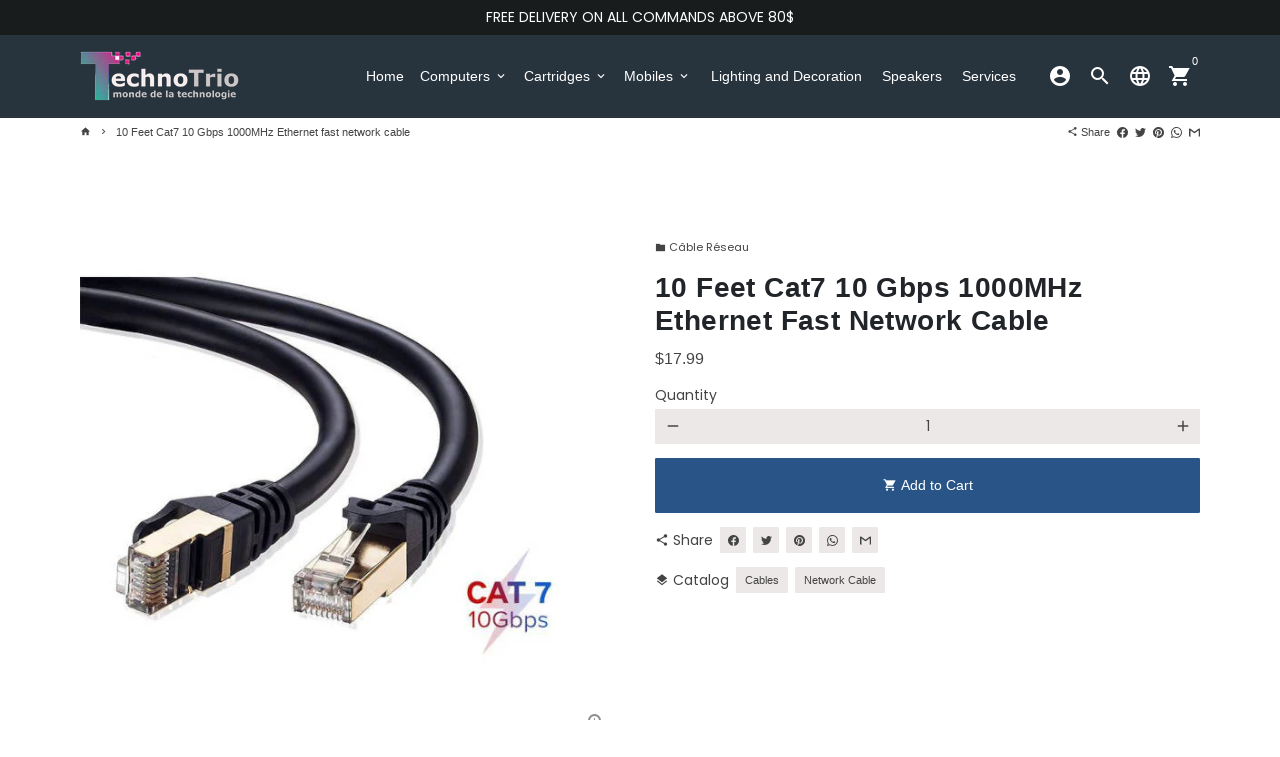

--- FILE ---
content_type: text/html; charset=utf-8
request_url: https://technotrio.ca/en/products/10-pied-cat7-10-gbps-1000mhz-cable-reseau-ethernet-rapide
body_size: 25610
content:
<!doctype html>
<html lang="en">
  <head>
    <meta name="google-site-verification" content="iAxqpr4TEdykjzOdtFVL-1meUGfLQJSwRlZmIP7kBso" />
    <meta name="msvalidate.01" content="637B43A048237388D7C8F9303748EFF1" />
    <!--<meta name='description' content='Réparation Ordinateur et macbook Québec ste foy, Magasin informatique de Reparation Macbook, vente ordinateur de bureau et portable, récuperation des données, remplissage cartouche, cartouches a rabais, cartouche toner'>-->
    <!-- Basic page needs -->
    <meta charset="utf-8">
    <meta http-equiv="X-UA-Compatible" content="IE=edge,chrome=1">
    <meta name="viewport" content="width=device-width,initial-scale=1,maximum-scale=1,shrink-to-fit=no">
    <meta name="theme-color" content="#FFFFFF">
    <meta name="apple-mobile-web-app-capable" content="yes">
    <meta name="mobile-web-app-capable" content="yes">
    <meta name="author" content="Debutify">
    <meta name="keywords" content="reparations apple macbook et ordinateur québec ste foy" />
	<meta property="og:locale" content="fr_CA" />
	<meta property="og:site_name" content="Réparation Ordinateur Québec" />
	<meta property="og:type" content="activity" />
	<meta property="og:title" content="Reparation Apple Québec | Réparation Ordinateur Québec" />
	<meta property="og:url" content="https://technotrio.ca" />
	<meta property="og:image" content="https://cdn.shopify.com/s/files/1/0575/8042/1293/files/technotrio-white_170x.png?" />
    
    <!-- Preconnect external resources -->
    <link rel="preconnect" href="https://cdn.shopify.com" crossorigin>
    <link rel="preconnect" href="https://fonts.shopifycdn.com" crossorigin>
    <link rel="preconnect" href="https://shop.app" crossorigin>
    <link rel="preconnect" href="https://monorail-edge.shopifysvc.com">

    <!-- Clarity tracking code for https://technotrio.ca/ -->
<script>
    (function(c,l,a,r,i,t,y){
        c[a]=c[a]||function(){(c[a].q=c[a].q||[]).push(arguments)};
        t=l.createElement(r);t.async=1;t.src="https://www.clarity.ms/tag/"+i+"?ref=bwt";
        y=l.getElementsByTagName(r)[0];y.parentNode.insertBefore(t,y);
    })(window, document, "clarity", "script", "9oacyti380");
</script><link rel="preconnect" href="https://godog.shopifycloud.com"><link rel="preconnect" href="https://www.google.com">
      <link rel="preconnect" href="https://www.gstatic.com">
      <link rel="preconnect" href="https://www.gstatic.com" crossorigin>
      <link rel="preconnect" href="https://fonts.gstatic.com" crossorigin>
      <link rel="preconnect" href="https://www.recaptcha.net" crossorigin><!-- Preload assets -->
    <link rel="preload" href="//technotrio.ca/cdn/shop/t/6/assets/theme.scss.css?v=156247182594812521641744830961" as="style">
    <link rel="preload" as="font" href="//technotrio.ca/cdn/fonts/poppins/poppins_n7.56758dcf284489feb014a026f3727f2f20a54626.woff2" type="font/woff2" crossorigin>
    <link rel="preload" as="font" href="" type="font/woff2" crossorigin>
    <link rel="preload" as="font" href="//technotrio.ca/cdn/fonts/poppins/poppins_n4.0ba78fa5af9b0e1a374041b3ceaadf0a43b41362.woff2" type="font/woff2" crossorigin>
    <link rel="preload" as="font" href="//technotrio.ca/cdn/shop/t/6/assets/material-icons-sharp.woff2?v=162781309590319795501636736367" type="font/woff2" crossorigin>
    <link rel="preload" href="//technotrio.ca/cdn/shop/t/6/assets/jquery-2.2.3.min.js?v=171730250359325013191636736370" as="script">
    <link rel="preload" href="//technotrio.ca/cdn/shop/t/6/assets/theme.min.js?v=118211953688590298941636736375" as="script">
    <link rel="preload" href="//technotrio.ca/cdn/shop/t/6/assets/lazysizes.min.js?v=46221891067352676611636736365" as="script"><link rel="canonical" href="https://technotrio.ca/en/products/10-pied-cat7-10-gbps-1000mhz-cable-reseau-ethernet-rapide"><!-- Fav icon --><link sizes="192x192" rel="shortcut icon" type="image/png" id="favicon" href="//technotrio.ca/cdn/shop/files/logo_192x192.png?v=1624827907">

    <!-- Title and description -->
    <title>
      10 Feet Cat7 10 Gbps 1000MHz Ethernet fast network cable &ndash; Technotrio
    </title><meta name="description" content="Spe̩cification pairs 4 twisted pairs End1 RJ45 End2 RJ45 Wire gauge 26 AWG Type CM Length 10 Feet Diameter 6.2 mm EIA / TIA TSB-40A ETL verified Yes Temp̩rature -10C +75 C Connection plate 50u gold plated contact &quot;(Short body) Strain relief Moul Warranty 1 years"><!-- Social meta --><!-- /snippets/social-meta-tags.liquid -->
<meta property="og:site_name" content="Technotrio">
<meta property="og:url" content="https://technotrio.ca/en/products/10-pied-cat7-10-gbps-1000mhz-cable-reseau-ethernet-rapide">
<meta property="og:title" content="10 Feet Cat7 10 Gbps 1000MHz Ethernet fast network cable">
<meta property="og:type" content="product">
<meta property="og:description" content="Spe̩cification pairs 4 twisted pairs End1 RJ45 End2 RJ45 Wire gauge 26 AWG Type CM Length 10 Feet Diameter 6.2 mm EIA / TIA TSB-40A ETL verified Yes Temp̩rature -10C +75 C Connection plate 50u gold plated contact &quot;(Short body) Strain relief Moul Warranty 1 years"><meta property="og:price:amount" content="17.99">
  <meta property="og:price:currency" content="CAD"><meta property="og:image" content="http://technotrio.ca/cdn/shop/products/CAB-CAT7_20BLK_201_large_388c643f-2c47-4ac3-a154-1c884ed88e6c_1200x1200.jpg?v=1638895016"><meta property="og:image" content="http://technotrio.ca/cdn/shop/products/CAB-CAT7_20BLK_201_large_388c643f-2c47-4ac3-a154-1c884ed88e6c_1200x1200.jpg?v=1638895016"><meta property="og:image" content="http://technotrio.ca/cdn/shop/products/CAB-CAT7_20BLK_201_large_388c643f-2c47-4ac3-a154-1c884ed88e6c_1200x1200.jpg?v=1638895016">
<meta property="og:image:secure_url" content="https://technotrio.ca/cdn/shop/products/CAB-CAT7_20BLK_201_large_388c643f-2c47-4ac3-a154-1c884ed88e6c_1200x1200.jpg?v=1638895016"><meta property="og:image:secure_url" content="https://technotrio.ca/cdn/shop/products/CAB-CAT7_20BLK_201_large_388c643f-2c47-4ac3-a154-1c884ed88e6c_1200x1200.jpg?v=1638895016"><meta property="og:image:secure_url" content="https://technotrio.ca/cdn/shop/products/CAB-CAT7_20BLK_201_large_388c643f-2c47-4ac3-a154-1c884ed88e6c_1200x1200.jpg?v=1638895016">
<meta name="twitter:card" content="summary_large_image">
<meta name="twitter:title" content="10 Feet Cat7 10 Gbps 1000MHz Ethernet fast network cable">
<meta name="twitter:description" content="Spe̩cification pairs 4 twisted pairs End1 RJ45 End2 RJ45 Wire gauge 26 AWG Type CM Length 10 Feet Diameter 6.2 mm EIA / TIA TSB-40A ETL verified Yes Temp̩rature -10C +75 C Connection plate 50u gold plated contact &quot;(Short body) Strain relief Moul Warranty 1 years">
<!-- CSS  -->
    <link href="//technotrio.ca/cdn/shop/t/6/assets/theme.scss.css?v=156247182594812521641744830961" rel="stylesheet" type="text/css" media="all" />

    <!-- Load fonts independently to prevent rendering blocks -->
    <style>
      @font-face {
  font-family: Poppins;
  font-weight: 700;
  font-style: normal;
  font-display: swap;
  src: url("//technotrio.ca/cdn/fonts/poppins/poppins_n7.56758dcf284489feb014a026f3727f2f20a54626.woff2") format("woff2"),
       url("//technotrio.ca/cdn/fonts/poppins/poppins_n7.f34f55d9b3d3205d2cd6f64955ff4b36f0cfd8da.woff") format("woff");
}

      
      @font-face {
  font-family: Poppins;
  font-weight: 400;
  font-style: normal;
  font-display: swap;
  src: url("//technotrio.ca/cdn/fonts/poppins/poppins_n4.0ba78fa5af9b0e1a374041b3ceaadf0a43b41362.woff2") format("woff2"),
       url("//technotrio.ca/cdn/fonts/poppins/poppins_n4.214741a72ff2596839fc9760ee7a770386cf16ca.woff") format("woff");
}

      @font-face {
  font-family: Poppins;
  font-weight: 700;
  font-style: normal;
  font-display: swap;
  src: url("//technotrio.ca/cdn/fonts/poppins/poppins_n7.56758dcf284489feb014a026f3727f2f20a54626.woff2") format("woff2"),
       url("//technotrio.ca/cdn/fonts/poppins/poppins_n7.f34f55d9b3d3205d2cd6f64955ff4b36f0cfd8da.woff") format("woff");
}

      @font-face {
  font-family: Poppins;
  font-weight: 400;
  font-style: italic;
  font-display: swap;
  src: url("//technotrio.ca/cdn/fonts/poppins/poppins_i4.846ad1e22474f856bd6b81ba4585a60799a9f5d2.woff2") format("woff2"),
       url("//technotrio.ca/cdn/fonts/poppins/poppins_i4.56b43284e8b52fc64c1fd271f289a39e8477e9ec.woff") format("woff");
}

      @font-face {
  font-family: Poppins;
  font-weight: 700;
  font-style: italic;
  font-display: swap;
  src: url("//technotrio.ca/cdn/fonts/poppins/poppins_i7.42fd71da11e9d101e1e6c7932199f925f9eea42d.woff2") format("woff2"),
       url("//technotrio.ca/cdn/fonts/poppins/poppins_i7.ec8499dbd7616004e21155106d13837fff4cf556.woff") format("woff");
}

      
      @font-face {
        font-family: Material Icons Sharp;
        font-weight: 400;
        font-style: normal;
        font-display: block;
        src: url(//technotrio.ca/cdn/shop/t/6/assets/material-icons-sharp.woff2?v=162781309590319795501636736367) format("woff2");
      }
    </style>

    <!-- Theme strings and settings --><script>window.debutify = false;window.theme = window.theme || {};

  theme.routes = {
    predictive_search_url: "\/en\/search\/suggest",
    cart_url: "\/en\/cart"
  };

  theme.variables = {
    small: 769,
    postSmall: 769.1,
    animationDuration: 600,
    animationSlow: 1000,
    transitionSpeed: 300,
    fastClickPluginLink: "\/\/technotrio.ca\/cdn\/shop\/t\/6\/assets\/FastClick.js?v=38733970534528769321636736356",
    jQueryUIPluginLink: "\/\/technotrio.ca\/cdn\/shop\/t\/6\/assets\/jquery-ui.min.js?v=140052863542541936261636736363",
    jQueryUIAutocompletePluginLink: "\/\/technotrio.ca\/cdn\/shop\/t\/6\/assets\/jquery.ui.autocomplete.scroll.min.js?v=65694924680175604831636736364",
    jQueryExitIntentPluginLink: "\/\/technotrio.ca\/cdn\/shop\/t\/6\/assets\/jquery.exitintent.min.js?v=141936771459652646111636736364",
    trackingPluginLink: "\/\/www.17track.net\/externalcall.js",
    speedBoosterPluginLink: "\/\/technotrio.ca\/cdn\/shop\/t\/6\/assets\/instant.page.min.js?v=111932921325309411101636736362",
    ajaxinatePluginLink: "\/\/technotrio.ca\/cdn\/shop\/t\/6\/assets\/infinite-scroll.min.js?v=117414503875394727771636736361",
    cartCount: 0,
    shopLocales: [{"shop_locale":{"locale":"fr","enabled":true,"primary":true,"published":true}},{"shop_locale":{"locale":"en","enabled":true,"primary":false,"published":true}}]
  };

  theme.settings = {
    cartType: "drawer",
    saleType: "percentage",
    stickyHeader: true,
    heightHeader: 83,
    heightHeaderMobile: 70,
    icon: "material-icons-sharp",
    currencyOriginalPrice: true,
    customCurrency: false,
    dbtfyATCAnimationType: "shakeX",
    dbtfyATCAnimationInterval: 10,
    dbtfyShopProtectImage: true,
    dbtfyShopProtectDrag: true,
    dbtfyShopProtectTextProduct: true,
    dbtfyShopProtectTextArticle: true,
    dbtfyShopProtectCollection: true,
    dbtfyLiveViewMax: 34,
    dbtfyLiveViewMin: 5,
    dbtfyLiveViewIntervalSteps: 3,
    dbtfyLiveViewIntervalTime: 5000,
    dbtfySkipCart: false,
    isSearchEnabled: true,
    customScript: "",
    dbtfyInactiveTabFirstMessage: "",
    dbtfyInactiveTabSecondMessage: "",
    dbtfyInactiveTabDelay: 1,
    faviconImage: null,
    cartFaviconImage:"",
    dbtfySoldItemsMin: 15,
    dbtfySoldItemsMax: 60,
    dbtfySoldItemsInterval: 86400000,
    dbtfyCartSavings: true,
    dbtfyCookieBoxEUOnly: true,
    dbtfyGiftWrap: false
  };

  theme.strings = {
    zoomClose: "Close (Esc)",
    zoomPrev: "Previous (Left arrow key)",
    zoomNext: "Next (Right arrow key)",
    moneyFormat: "${{amount}}",
    moneyWithCurrencyFormat: "${{amount}} CAD",
    currencyFormat: "money_format",
    saveFormat: "Save {{ saved_amount }}",
    addressError: "Error looking up that address",
    addressNoResults: "No results for that address",
    addressQueryLimit: "You have exceeded the Google API usage limit. Consider upgrading to a \u003ca href=\"https:\/\/developers.google.com\/maps\/premium\/usage-limits\"\u003ePremium Plan\u003c\/a\u003e.",
    authError: "There was a problem authenticating your Google Maps account.",
    cartCookie: "Enable cookies to use the shopping cart",
    addToCart: "Add to Cart",
    soldOut: "Sold Out",
    unavailable: "Unavailable",
    regularPrice: "Regular price",
    salePrice: "Sale price",
    saveLabel: "Save {{ saved_amount }}",
    quantityLabel: "Quantity",
    closeText: "close (esc)",
    shopCurrency: "CAD",
    months: {
      full: {
        1: "January",
        2: "February",
        3: "March",
        4: "April",
        5: "May",
        6: "June",
        7: "July",
        8: "August",
        9: "September",
        10: "October",
        11: "November",
        12: "December"
      },
      short: {
        1: "Jan",
        2: "Feb",
        3: "Mar",
        4: "Apr",
        5: "May",
        6: "Jun",
        7: "Jul",
        8: "Aug",
        9: "Sep",
        10: "Oct",
        11: "Nov",
        12: "Dec"
      }
    },
    weekdays: {
      full: {
        0: "Sunday",
        1: "Monday",
        2: "Tuesday",
        3: "Wednesday",
        4: "Thursday",
        5: "Friday",
        6: "Saturday"
      },
      short: {
        0: "Sun",
        1: "Mon",
        2: "Tue",
        3: "Wed",
        4: "Thu",
        5: "Fri",
        6: "Sat"
      }
    },
    agreeTermsWarningMessage: "\u003cp\u003eYou must agree with the terms and conditions of sales to check out.\u003c\/p\u003e",shopPrimaryLocale: "fr",};

  theme.addons = {"addons": {"dbtfy_addtocart_animation": true,"dbtfy_age_check": false, "dbtfy_agree_to_terms": false,"dbtfy_automatic_geolocation": false,"dbtfy_back_in_stock": true,"dbtfy_cart_countdown": false,"dbtfy_cart_favicon": true,"dbtfy_cart_discount": true,"dbtfy_cart_goal": true,"dbtfy_cart_savings": true,"dbtfy_cart_upsell": true,"dbtfy_collection_addtocart": true,"dbtfy_collection_filters": true,"dbtfy_color_swatches": true,"dbtfy_cookie_box": true,"dbtfy_custom_currencies": false,"dbtfy_customizable_products": true,"dbtfy_delivery_time": true,"dbtfy_discount_saved": true,"dbtfy_facebook_messenger": true,"dbtfy_faq_page": false,"dbtfy_gift_wrap": false,"dbtfy_infinite_scroll": true,"dbtfy_inactive_tab_message": true,"dbtfy_instagram_feed": false,"dbtfy_inventory_quantity": true,"dbtfy_linked_options": false,"dbtfy_live_view": false,"dbtfy_mega_menu": false,"dbtfy_menu_bar": false,"dbtfy_newsletter_popup": false,"dbtfy_order_feedback": false,"dbtfy_order_tracking": true,"dbtfy_page_speed_booster": true,"dbtfy_page_transition": false,"dbtfy_pricing_table": true,"dbtfy_product_bullet_points": false,"dbtfy_product_image_crop": true,"dbtfy_product_swatches": true,"dbtfy_product_tabs": true,"dbtfy_quantity_breaks": false,"dbtfy_quick_view": true,"dbtfy_recently_viewed": false,"dbtfy_sales_countdown": false,"dbtfy_sales_pop": false,"dbtfy_shop_protect": true,"dbtfy_skip_cart": false,"dbtfy_size_chart": true,"dbtfy_smart_search": false,"dbtfy_social_discount": false,"dbtfy_sold_items": false,"dbtfy_sticky_addtocart": true,"dbtfy_synced_variant_image": true,"dbtfy_trust_badge": true,"dbtfy_upsell_bundles": true,"dbtfy_upsell_popup": true,"dbtfy_wish_list": true}}



  window.lazySizesConfig = window.lazySizesConfig || {};
  window.lazySizesConfig.customMedia = {
    "--small": `(max-width: ${theme.variables.small}px)`
  };
</script>
<!-- JS -->
    <script src="//technotrio.ca/cdn/shop/t/6/assets/jquery-2.2.3.min.js?v=171730250359325013191636736370" type="text/javascript"></script>

    <script src="//technotrio.ca/cdn/shop/t/6/assets/theme.min.js?v=118211953688590298941636736375" defer="defer"></script>

    <script src="//technotrio.ca/cdn/shop/t/6/assets/lazysizes.min.js?v=46221891067352676611636736365" async="async"></script><!-- Header hook for plugins -->
    <script>window.performance && window.performance.mark && window.performance.mark('shopify.content_for_header.start');</script><meta name="google-site-verification" content="F9wC7PERuc7ew6BHYlRmafV8Y8zbPZN2CdYTJqmQQnE">
<meta name="facebook-domain-verification" content="9pk3g2vx4ao8fjboblpwb5qbkcl2hc">
<meta id="shopify-digital-wallet" name="shopify-digital-wallet" content="/57580421293/digital_wallets/dialog">
<link rel="alternate" hreflang="x-default" href="https://technotrio.ca/products/10-pied-cat7-10-gbps-1000mhz-cable-reseau-ethernet-rapide">
<link rel="alternate" hreflang="fr" href="https://technotrio.ca/products/10-pied-cat7-10-gbps-1000mhz-cable-reseau-ethernet-rapide">
<link rel="alternate" hreflang="en" href="https://technotrio.ca/en/products/10-pied-cat7-10-gbps-1000mhz-cable-reseau-ethernet-rapide">
<link rel="alternate" type="application/json+oembed" href="https://technotrio.ca/en/products/10-pied-cat7-10-gbps-1000mhz-cable-reseau-ethernet-rapide.oembed">
<script async="async" src="/checkouts/internal/preloads.js?locale=en-CA"></script>
<script id="shopify-features" type="application/json">{"accessToken":"ee45e9602d56a014d4fad750bc74fb8a","betas":["rich-media-storefront-analytics"],"domain":"technotrio.ca","predictiveSearch":true,"shopId":57580421293,"locale":"en"}</script>
<script>var Shopify = Shopify || {};
Shopify.shop = "techno-trio.myshopify.com";
Shopify.locale = "en";
Shopify.currency = {"active":"CAD","rate":"1.0"};
Shopify.country = "CA";
Shopify.theme = {"name":"Debutify 4.3.0","id":127943377069,"schema_name":"Debutify","schema_version":"4.3.0","theme_store_id":null,"role":"main"};
Shopify.theme.handle = "null";
Shopify.theme.style = {"id":null,"handle":null};
Shopify.cdnHost = "technotrio.ca/cdn";
Shopify.routes = Shopify.routes || {};
Shopify.routes.root = "/en/";</script>
<script type="module">!function(o){(o.Shopify=o.Shopify||{}).modules=!0}(window);</script>
<script>!function(o){function n(){var o=[];function n(){o.push(Array.prototype.slice.apply(arguments))}return n.q=o,n}var t=o.Shopify=o.Shopify||{};t.loadFeatures=n(),t.autoloadFeatures=n()}(window);</script>
<script id="shop-js-analytics" type="application/json">{"pageType":"product"}</script>
<script defer="defer" async type="module" src="//technotrio.ca/cdn/shopifycloud/shop-js/modules/v2/client.init-shop-cart-sync_C5BV16lS.en.esm.js"></script>
<script defer="defer" async type="module" src="//technotrio.ca/cdn/shopifycloud/shop-js/modules/v2/chunk.common_CygWptCX.esm.js"></script>
<script type="module">
  await import("//technotrio.ca/cdn/shopifycloud/shop-js/modules/v2/client.init-shop-cart-sync_C5BV16lS.en.esm.js");
await import("//technotrio.ca/cdn/shopifycloud/shop-js/modules/v2/chunk.common_CygWptCX.esm.js");

  window.Shopify.SignInWithShop?.initShopCartSync?.({"fedCMEnabled":true,"windoidEnabled":true});

</script>
<script>(function() {
  var isLoaded = false;
  function asyncLoad() {
    if (isLoaded) return;
    isLoaded = true;
    var urls = ["https:\/\/embed.tawk.to\/widget-script\/61b12390c82c976b71c0761e\/1fmdv5roj.js?shop=techno-trio.myshopify.com"];
    for (var i = 0; i < urls.length; i++) {
      var s = document.createElement('script');
      s.type = 'text/javascript';
      s.async = true;
      s.src = urls[i];
      var x = document.getElementsByTagName('script')[0];
      x.parentNode.insertBefore(s, x);
    }
  };
  if(window.attachEvent) {
    window.attachEvent('onload', asyncLoad);
  } else {
    window.addEventListener('load', asyncLoad, false);
  }
})();</script>
<script id="__st">var __st={"a":57580421293,"offset":-18000,"reqid":"a52ef2f4-ac8c-4f92-aa30-3d527743c647-1768665007","pageurl":"technotrio.ca\/en\/products\/10-pied-cat7-10-gbps-1000mhz-cable-reseau-ethernet-rapide","u":"d7c2e82a797d","p":"product","rtyp":"product","rid":7066444071085};</script>
<script>window.ShopifyPaypalV4VisibilityTracking = true;</script>
<script id="captcha-bootstrap">!function(){'use strict';const t='contact',e='account',n='new_comment',o=[[t,t],['blogs',n],['comments',n],[t,'customer']],c=[[e,'customer_login'],[e,'guest_login'],[e,'recover_customer_password'],[e,'create_customer']],r=t=>t.map((([t,e])=>`form[action*='/${t}']:not([data-nocaptcha='true']) input[name='form_type'][value='${e}']`)).join(','),a=t=>()=>t?[...document.querySelectorAll(t)].map((t=>t.form)):[];function s(){const t=[...o],e=r(t);return a(e)}const i='password',u='form_key',d=['recaptcha-v3-token','g-recaptcha-response','h-captcha-response',i],f=()=>{try{return window.sessionStorage}catch{return}},m='__shopify_v',_=t=>t.elements[u];function p(t,e,n=!1){try{const o=window.sessionStorage,c=JSON.parse(o.getItem(e)),{data:r}=function(t){const{data:e,action:n}=t;return t[m]||n?{data:e,action:n}:{data:t,action:n}}(c);for(const[e,n]of Object.entries(r))t.elements[e]&&(t.elements[e].value=n);n&&o.removeItem(e)}catch(o){console.error('form repopulation failed',{error:o})}}const l='form_type',E='cptcha';function T(t){t.dataset[E]=!0}const w=window,h=w.document,L='Shopify',v='ce_forms',y='captcha';let A=!1;((t,e)=>{const n=(g='f06e6c50-85a8-45c8-87d0-21a2b65856fe',I='https://cdn.shopify.com/shopifycloud/storefront-forms-hcaptcha/ce_storefront_forms_captcha_hcaptcha.v1.5.2.iife.js',D={infoText:'Protected by hCaptcha',privacyText:'Privacy',termsText:'Terms'},(t,e,n)=>{const o=w[L][v],c=o.bindForm;if(c)return c(t,g,e,D).then(n);var r;o.q.push([[t,g,e,D],n]),r=I,A||(h.body.append(Object.assign(h.createElement('script'),{id:'captcha-provider',async:!0,src:r})),A=!0)});var g,I,D;w[L]=w[L]||{},w[L][v]=w[L][v]||{},w[L][v].q=[],w[L][y]=w[L][y]||{},w[L][y].protect=function(t,e){n(t,void 0,e),T(t)},Object.freeze(w[L][y]),function(t,e,n,w,h,L){const[v,y,A,g]=function(t,e,n){const i=e?o:[],u=t?c:[],d=[...i,...u],f=r(d),m=r(i),_=r(d.filter((([t,e])=>n.includes(e))));return[a(f),a(m),a(_),s()]}(w,h,L),I=t=>{const e=t.target;return e instanceof HTMLFormElement?e:e&&e.form},D=t=>v().includes(t);t.addEventListener('submit',(t=>{const e=I(t);if(!e)return;const n=D(e)&&!e.dataset.hcaptchaBound&&!e.dataset.recaptchaBound,o=_(e),c=g().includes(e)&&(!o||!o.value);(n||c)&&t.preventDefault(),c&&!n&&(function(t){try{if(!f())return;!function(t){const e=f();if(!e)return;const n=_(t);if(!n)return;const o=n.value;o&&e.removeItem(o)}(t);const e=Array.from(Array(32),(()=>Math.random().toString(36)[2])).join('');!function(t,e){_(t)||t.append(Object.assign(document.createElement('input'),{type:'hidden',name:u})),t.elements[u].value=e}(t,e),function(t,e){const n=f();if(!n)return;const o=[...t.querySelectorAll(`input[type='${i}']`)].map((({name:t})=>t)),c=[...d,...o],r={};for(const[a,s]of new FormData(t).entries())c.includes(a)||(r[a]=s);n.setItem(e,JSON.stringify({[m]:1,action:t.action,data:r}))}(t,e)}catch(e){console.error('failed to persist form',e)}}(e),e.submit())}));const S=(t,e)=>{t&&!t.dataset[E]&&(n(t,e.some((e=>e===t))),T(t))};for(const o of['focusin','change'])t.addEventListener(o,(t=>{const e=I(t);D(e)&&S(e,y())}));const B=e.get('form_key'),M=e.get(l),P=B&&M;t.addEventListener('DOMContentLoaded',(()=>{const t=y();if(P)for(const e of t)e.elements[l].value===M&&p(e,B);[...new Set([...A(),...v().filter((t=>'true'===t.dataset.shopifyCaptcha))])].forEach((e=>S(e,t)))}))}(h,new URLSearchParams(w.location.search),n,t,e,['guest_login'])})(!0,!0)}();</script>
<script integrity="sha256-4kQ18oKyAcykRKYeNunJcIwy7WH5gtpwJnB7kiuLZ1E=" data-source-attribution="shopify.loadfeatures" defer="defer" src="//technotrio.ca/cdn/shopifycloud/storefront/assets/storefront/load_feature-a0a9edcb.js" crossorigin="anonymous"></script>
<script data-source-attribution="shopify.dynamic_checkout.dynamic.init">var Shopify=Shopify||{};Shopify.PaymentButton=Shopify.PaymentButton||{isStorefrontPortableWallets:!0,init:function(){window.Shopify.PaymentButton.init=function(){};var t=document.createElement("script");t.src="https://technotrio.ca/cdn/shopifycloud/portable-wallets/latest/portable-wallets.en.js",t.type="module",document.head.appendChild(t)}};
</script>
<script data-source-attribution="shopify.dynamic_checkout.buyer_consent">
  function portableWalletsHideBuyerConsent(e){var t=document.getElementById("shopify-buyer-consent"),n=document.getElementById("shopify-subscription-policy-button");t&&n&&(t.classList.add("hidden"),t.setAttribute("aria-hidden","true"),n.removeEventListener("click",e))}function portableWalletsShowBuyerConsent(e){var t=document.getElementById("shopify-buyer-consent"),n=document.getElementById("shopify-subscription-policy-button");t&&n&&(t.classList.remove("hidden"),t.removeAttribute("aria-hidden"),n.addEventListener("click",e))}window.Shopify?.PaymentButton&&(window.Shopify.PaymentButton.hideBuyerConsent=portableWalletsHideBuyerConsent,window.Shopify.PaymentButton.showBuyerConsent=portableWalletsShowBuyerConsent);
</script>
<script data-source-attribution="shopify.dynamic_checkout.cart.bootstrap">document.addEventListener("DOMContentLoaded",(function(){function t(){return document.querySelector("shopify-accelerated-checkout-cart, shopify-accelerated-checkout")}if(t())Shopify.PaymentButton.init();else{new MutationObserver((function(e,n){t()&&(Shopify.PaymentButton.init(),n.disconnect())})).observe(document.body,{childList:!0,subtree:!0})}}));
</script>
<link id="shopify-accelerated-checkout-styles" rel="stylesheet" media="screen" href="https://technotrio.ca/cdn/shopifycloud/portable-wallets/latest/accelerated-checkout-backwards-compat.css" crossorigin="anonymous">
<style id="shopify-accelerated-checkout-cart">
        #shopify-buyer-consent {
  margin-top: 1em;
  display: inline-block;
  width: 100%;
}

#shopify-buyer-consent.hidden {
  display: none;
}

#shopify-subscription-policy-button {
  background: none;
  border: none;
  padding: 0;
  text-decoration: underline;
  font-size: inherit;
  cursor: pointer;
}

#shopify-subscription-policy-button::before {
  box-shadow: none;
}

      </style>

<script>window.performance && window.performance.mark && window.performance.mark('shopify.content_for_header.end');</script>

    

<link href="https://monorail-edge.shopifysvc.com" rel="dns-prefetch">
<script>(function(){if ("sendBeacon" in navigator && "performance" in window) {try {var session_token_from_headers = performance.getEntriesByType('navigation')[0].serverTiming.find(x => x.name == '_s').description;} catch {var session_token_from_headers = undefined;}var session_cookie_matches = document.cookie.match(/_shopify_s=([^;]*)/);var session_token_from_cookie = session_cookie_matches && session_cookie_matches.length === 2 ? session_cookie_matches[1] : "";var session_token = session_token_from_headers || session_token_from_cookie || "";function handle_abandonment_event(e) {var entries = performance.getEntries().filter(function(entry) {return /monorail-edge.shopifysvc.com/.test(entry.name);});if (!window.abandonment_tracked && entries.length === 0) {window.abandonment_tracked = true;var currentMs = Date.now();var navigation_start = performance.timing.navigationStart;var payload = {shop_id: 57580421293,url: window.location.href,navigation_start,duration: currentMs - navigation_start,session_token,page_type: "product"};window.navigator.sendBeacon("https://monorail-edge.shopifysvc.com/v1/produce", JSON.stringify({schema_id: "online_store_buyer_site_abandonment/1.1",payload: payload,metadata: {event_created_at_ms: currentMs,event_sent_at_ms: currentMs}}));}}window.addEventListener('pagehide', handle_abandonment_event);}}());</script>
<script id="web-pixels-manager-setup">(function e(e,d,r,n,o){if(void 0===o&&(o={}),!Boolean(null===(a=null===(i=window.Shopify)||void 0===i?void 0:i.analytics)||void 0===a?void 0:a.replayQueue)){var i,a;window.Shopify=window.Shopify||{};var t=window.Shopify;t.analytics=t.analytics||{};var s=t.analytics;s.replayQueue=[],s.publish=function(e,d,r){return s.replayQueue.push([e,d,r]),!0};try{self.performance.mark("wpm:start")}catch(e){}var l=function(){var e={modern:/Edge?\/(1{2}[4-9]|1[2-9]\d|[2-9]\d{2}|\d{4,})\.\d+(\.\d+|)|Firefox\/(1{2}[4-9]|1[2-9]\d|[2-9]\d{2}|\d{4,})\.\d+(\.\d+|)|Chrom(ium|e)\/(9{2}|\d{3,})\.\d+(\.\d+|)|(Maci|X1{2}).+ Version\/(15\.\d+|(1[6-9]|[2-9]\d|\d{3,})\.\d+)([,.]\d+|)( \(\w+\)|)( Mobile\/\w+|) Safari\/|Chrome.+OPR\/(9{2}|\d{3,})\.\d+\.\d+|(CPU[ +]OS|iPhone[ +]OS|CPU[ +]iPhone|CPU IPhone OS|CPU iPad OS)[ +]+(15[._]\d+|(1[6-9]|[2-9]\d|\d{3,})[._]\d+)([._]\d+|)|Android:?[ /-](13[3-9]|1[4-9]\d|[2-9]\d{2}|\d{4,})(\.\d+|)(\.\d+|)|Android.+Firefox\/(13[5-9]|1[4-9]\d|[2-9]\d{2}|\d{4,})\.\d+(\.\d+|)|Android.+Chrom(ium|e)\/(13[3-9]|1[4-9]\d|[2-9]\d{2}|\d{4,})\.\d+(\.\d+|)|SamsungBrowser\/([2-9]\d|\d{3,})\.\d+/,legacy:/Edge?\/(1[6-9]|[2-9]\d|\d{3,})\.\d+(\.\d+|)|Firefox\/(5[4-9]|[6-9]\d|\d{3,})\.\d+(\.\d+|)|Chrom(ium|e)\/(5[1-9]|[6-9]\d|\d{3,})\.\d+(\.\d+|)([\d.]+$|.*Safari\/(?![\d.]+ Edge\/[\d.]+$))|(Maci|X1{2}).+ Version\/(10\.\d+|(1[1-9]|[2-9]\d|\d{3,})\.\d+)([,.]\d+|)( \(\w+\)|)( Mobile\/\w+|) Safari\/|Chrome.+OPR\/(3[89]|[4-9]\d|\d{3,})\.\d+\.\d+|(CPU[ +]OS|iPhone[ +]OS|CPU[ +]iPhone|CPU IPhone OS|CPU iPad OS)[ +]+(10[._]\d+|(1[1-9]|[2-9]\d|\d{3,})[._]\d+)([._]\d+|)|Android:?[ /-](13[3-9]|1[4-9]\d|[2-9]\d{2}|\d{4,})(\.\d+|)(\.\d+|)|Mobile Safari.+OPR\/([89]\d|\d{3,})\.\d+\.\d+|Android.+Firefox\/(13[5-9]|1[4-9]\d|[2-9]\d{2}|\d{4,})\.\d+(\.\d+|)|Android.+Chrom(ium|e)\/(13[3-9]|1[4-9]\d|[2-9]\d{2}|\d{4,})\.\d+(\.\d+|)|Android.+(UC? ?Browser|UCWEB|U3)[ /]?(15\.([5-9]|\d{2,})|(1[6-9]|[2-9]\d|\d{3,})\.\d+)\.\d+|SamsungBrowser\/(5\.\d+|([6-9]|\d{2,})\.\d+)|Android.+MQ{2}Browser\/(14(\.(9|\d{2,})|)|(1[5-9]|[2-9]\d|\d{3,})(\.\d+|))(\.\d+|)|K[Aa][Ii]OS\/(3\.\d+|([4-9]|\d{2,})\.\d+)(\.\d+|)/},d=e.modern,r=e.legacy,n=navigator.userAgent;return n.match(d)?"modern":n.match(r)?"legacy":"unknown"}(),u="modern"===l?"modern":"legacy",c=(null!=n?n:{modern:"",legacy:""})[u],f=function(e){return[e.baseUrl,"/wpm","/b",e.hashVersion,"modern"===e.buildTarget?"m":"l",".js"].join("")}({baseUrl:d,hashVersion:r,buildTarget:u}),m=function(e){var d=e.version,r=e.bundleTarget,n=e.surface,o=e.pageUrl,i=e.monorailEndpoint;return{emit:function(e){var a=e.status,t=e.errorMsg,s=(new Date).getTime(),l=JSON.stringify({metadata:{event_sent_at_ms:s},events:[{schema_id:"web_pixels_manager_load/3.1",payload:{version:d,bundle_target:r,page_url:o,status:a,surface:n,error_msg:t},metadata:{event_created_at_ms:s}}]});if(!i)return console&&console.warn&&console.warn("[Web Pixels Manager] No Monorail endpoint provided, skipping logging."),!1;try{return self.navigator.sendBeacon.bind(self.navigator)(i,l)}catch(e){}var u=new XMLHttpRequest;try{return u.open("POST",i,!0),u.setRequestHeader("Content-Type","text/plain"),u.send(l),!0}catch(e){return console&&console.warn&&console.warn("[Web Pixels Manager] Got an unhandled error while logging to Monorail."),!1}}}}({version:r,bundleTarget:l,surface:e.surface,pageUrl:self.location.href,monorailEndpoint:e.monorailEndpoint});try{o.browserTarget=l,function(e){var d=e.src,r=e.async,n=void 0===r||r,o=e.onload,i=e.onerror,a=e.sri,t=e.scriptDataAttributes,s=void 0===t?{}:t,l=document.createElement("script"),u=document.querySelector("head"),c=document.querySelector("body");if(l.async=n,l.src=d,a&&(l.integrity=a,l.crossOrigin="anonymous"),s)for(var f in s)if(Object.prototype.hasOwnProperty.call(s,f))try{l.dataset[f]=s[f]}catch(e){}if(o&&l.addEventListener("load",o),i&&l.addEventListener("error",i),u)u.appendChild(l);else{if(!c)throw new Error("Did not find a head or body element to append the script");c.appendChild(l)}}({src:f,async:!0,onload:function(){if(!function(){var e,d;return Boolean(null===(d=null===(e=window.Shopify)||void 0===e?void 0:e.analytics)||void 0===d?void 0:d.initialized)}()){var d=window.webPixelsManager.init(e)||void 0;if(d){var r=window.Shopify.analytics;r.replayQueue.forEach((function(e){var r=e[0],n=e[1],o=e[2];d.publishCustomEvent(r,n,o)})),r.replayQueue=[],r.publish=d.publishCustomEvent,r.visitor=d.visitor,r.initialized=!0}}},onerror:function(){return m.emit({status:"failed",errorMsg:"".concat(f," has failed to load")})},sri:function(e){var d=/^sha384-[A-Za-z0-9+/=]+$/;return"string"==typeof e&&d.test(e)}(c)?c:"",scriptDataAttributes:o}),m.emit({status:"loading"})}catch(e){m.emit({status:"failed",errorMsg:(null==e?void 0:e.message)||"Unknown error"})}}})({shopId: 57580421293,storefrontBaseUrl: "https://technotrio.ca",extensionsBaseUrl: "https://extensions.shopifycdn.com/cdn/shopifycloud/web-pixels-manager",monorailEndpoint: "https://monorail-edge.shopifysvc.com/unstable/produce_batch",surface: "storefront-renderer",enabledBetaFlags: ["2dca8a86"],webPixelsConfigList: [{"id":"585793709","configuration":"{\"config\":\"{\\\"pixel_id\\\":\\\"GT-57SWBZ9\\\",\\\"target_country\\\":\\\"CA\\\",\\\"gtag_events\\\":[{\\\"type\\\":\\\"purchase\\\",\\\"action_label\\\":\\\"MC-1HPQJ33PN9\\\"},{\\\"type\\\":\\\"page_view\\\",\\\"action_label\\\":\\\"MC-1HPQJ33PN9\\\"},{\\\"type\\\":\\\"view_item\\\",\\\"action_label\\\":\\\"MC-1HPQJ33PN9\\\"}],\\\"enable_monitoring_mode\\\":false}\"}","eventPayloadVersion":"v1","runtimeContext":"OPEN","scriptVersion":"b2a88bafab3e21179ed38636efcd8a93","type":"APP","apiClientId":1780363,"privacyPurposes":[],"dataSharingAdjustments":{"protectedCustomerApprovalScopes":["read_customer_address","read_customer_email","read_customer_name","read_customer_personal_data","read_customer_phone"]}},{"id":"243564717","configuration":"{\"pixel_id\":\"637649697413963\",\"pixel_type\":\"facebook_pixel\",\"metaapp_system_user_token\":\"-\"}","eventPayloadVersion":"v1","runtimeContext":"OPEN","scriptVersion":"ca16bc87fe92b6042fbaa3acc2fbdaa6","type":"APP","apiClientId":2329312,"privacyPurposes":["ANALYTICS","MARKETING","SALE_OF_DATA"],"dataSharingAdjustments":{"protectedCustomerApprovalScopes":["read_customer_address","read_customer_email","read_customer_name","read_customer_personal_data","read_customer_phone"]}},{"id":"101712045","eventPayloadVersion":"v1","runtimeContext":"LAX","scriptVersion":"1","type":"CUSTOM","privacyPurposes":["ANALYTICS"],"name":"Google Analytics tag (migrated)"},{"id":"shopify-app-pixel","configuration":"{}","eventPayloadVersion":"v1","runtimeContext":"STRICT","scriptVersion":"0450","apiClientId":"shopify-pixel","type":"APP","privacyPurposes":["ANALYTICS","MARKETING"]},{"id":"shopify-custom-pixel","eventPayloadVersion":"v1","runtimeContext":"LAX","scriptVersion":"0450","apiClientId":"shopify-pixel","type":"CUSTOM","privacyPurposes":["ANALYTICS","MARKETING"]}],isMerchantRequest: false,initData: {"shop":{"name":"Technotrio","paymentSettings":{"currencyCode":"CAD"},"myshopifyDomain":"techno-trio.myshopify.com","countryCode":"CA","storefrontUrl":"https:\/\/technotrio.ca\/en"},"customer":null,"cart":null,"checkout":null,"productVariants":[{"price":{"amount":17.99,"currencyCode":"CAD"},"product":{"title":"10 Feet Cat7 10 Gbps 1000MHz Ethernet fast network cable","vendor":"Générique","id":"7066444071085","untranslatedTitle":"10 Feet Cat7 10 Gbps 1000MHz Ethernet fast network cable","url":"\/en\/products\/10-pied-cat7-10-gbps-1000mhz-cable-reseau-ethernet-rapide","type":"Câble Réseau"},"id":"41109505605805","image":{"src":"\/\/technotrio.ca\/cdn\/shop\/products\/CAB-CAT7_20BLK_201_large_388c643f-2c47-4ac3-a154-1c884ed88e6c.jpg?v=1638895016"},"sku":"","title":"Default Title","untranslatedTitle":"Default Title"}],"purchasingCompany":null},},"https://technotrio.ca/cdn","fcfee988w5aeb613cpc8e4bc33m6693e112",{"modern":"","legacy":""},{"shopId":"57580421293","storefrontBaseUrl":"https:\/\/technotrio.ca","extensionBaseUrl":"https:\/\/extensions.shopifycdn.com\/cdn\/shopifycloud\/web-pixels-manager","surface":"storefront-renderer","enabledBetaFlags":"[\"2dca8a86\"]","isMerchantRequest":"false","hashVersion":"fcfee988w5aeb613cpc8e4bc33m6693e112","publish":"custom","events":"[[\"page_viewed\",{}],[\"product_viewed\",{\"productVariant\":{\"price\":{\"amount\":17.99,\"currencyCode\":\"CAD\"},\"product\":{\"title\":\"10 Feet Cat7 10 Gbps 1000MHz Ethernet fast network cable\",\"vendor\":\"Générique\",\"id\":\"7066444071085\",\"untranslatedTitle\":\"10 Feet Cat7 10 Gbps 1000MHz Ethernet fast network cable\",\"url\":\"\/en\/products\/10-pied-cat7-10-gbps-1000mhz-cable-reseau-ethernet-rapide\",\"type\":\"Câble Réseau\"},\"id\":\"41109505605805\",\"image\":{\"src\":\"\/\/technotrio.ca\/cdn\/shop\/products\/CAB-CAT7_20BLK_201_large_388c643f-2c47-4ac3-a154-1c884ed88e6c.jpg?v=1638895016\"},\"sku\":\"\",\"title\":\"Default Title\",\"untranslatedTitle\":\"Default Title\"}}]]"});</script><script>
  window.ShopifyAnalytics = window.ShopifyAnalytics || {};
  window.ShopifyAnalytics.meta = window.ShopifyAnalytics.meta || {};
  window.ShopifyAnalytics.meta.currency = 'CAD';
  var meta = {"product":{"id":7066444071085,"gid":"gid:\/\/shopify\/Product\/7066444071085","vendor":"Générique","type":"Câble Réseau","handle":"10-pied-cat7-10-gbps-1000mhz-cable-reseau-ethernet-rapide","variants":[{"id":41109505605805,"price":1799,"name":"10 Feet Cat7 10 Gbps 1000MHz Ethernet fast network cable","public_title":null,"sku":""}],"remote":false},"page":{"pageType":"product","resourceType":"product","resourceId":7066444071085,"requestId":"a52ef2f4-ac8c-4f92-aa30-3d527743c647-1768665007"}};
  for (var attr in meta) {
    window.ShopifyAnalytics.meta[attr] = meta[attr];
  }
</script>
<script class="analytics">
  (function () {
    var customDocumentWrite = function(content) {
      var jquery = null;

      if (window.jQuery) {
        jquery = window.jQuery;
      } else if (window.Checkout && window.Checkout.$) {
        jquery = window.Checkout.$;
      }

      if (jquery) {
        jquery('body').append(content);
      }
    };

    var hasLoggedConversion = function(token) {
      if (token) {
        return document.cookie.indexOf('loggedConversion=' + token) !== -1;
      }
      return false;
    }

    var setCookieIfConversion = function(token) {
      if (token) {
        var twoMonthsFromNow = new Date(Date.now());
        twoMonthsFromNow.setMonth(twoMonthsFromNow.getMonth() + 2);

        document.cookie = 'loggedConversion=' + token + '; expires=' + twoMonthsFromNow;
      }
    }

    var trekkie = window.ShopifyAnalytics.lib = window.trekkie = window.trekkie || [];
    if (trekkie.integrations) {
      return;
    }
    trekkie.methods = [
      'identify',
      'page',
      'ready',
      'track',
      'trackForm',
      'trackLink'
    ];
    trekkie.factory = function(method) {
      return function() {
        var args = Array.prototype.slice.call(arguments);
        args.unshift(method);
        trekkie.push(args);
        return trekkie;
      };
    };
    for (var i = 0; i < trekkie.methods.length; i++) {
      var key = trekkie.methods[i];
      trekkie[key] = trekkie.factory(key);
    }
    trekkie.load = function(config) {
      trekkie.config = config || {};
      trekkie.config.initialDocumentCookie = document.cookie;
      var first = document.getElementsByTagName('script')[0];
      var script = document.createElement('script');
      script.type = 'text/javascript';
      script.onerror = function(e) {
        var scriptFallback = document.createElement('script');
        scriptFallback.type = 'text/javascript';
        scriptFallback.onerror = function(error) {
                var Monorail = {
      produce: function produce(monorailDomain, schemaId, payload) {
        var currentMs = new Date().getTime();
        var event = {
          schema_id: schemaId,
          payload: payload,
          metadata: {
            event_created_at_ms: currentMs,
            event_sent_at_ms: currentMs
          }
        };
        return Monorail.sendRequest("https://" + monorailDomain + "/v1/produce", JSON.stringify(event));
      },
      sendRequest: function sendRequest(endpointUrl, payload) {
        // Try the sendBeacon API
        if (window && window.navigator && typeof window.navigator.sendBeacon === 'function' && typeof window.Blob === 'function' && !Monorail.isIos12()) {
          var blobData = new window.Blob([payload], {
            type: 'text/plain'
          });

          if (window.navigator.sendBeacon(endpointUrl, blobData)) {
            return true;
          } // sendBeacon was not successful

        } // XHR beacon

        var xhr = new XMLHttpRequest();

        try {
          xhr.open('POST', endpointUrl);
          xhr.setRequestHeader('Content-Type', 'text/plain');
          xhr.send(payload);
        } catch (e) {
          console.log(e);
        }

        return false;
      },
      isIos12: function isIos12() {
        return window.navigator.userAgent.lastIndexOf('iPhone; CPU iPhone OS 12_') !== -1 || window.navigator.userAgent.lastIndexOf('iPad; CPU OS 12_') !== -1;
      }
    };
    Monorail.produce('monorail-edge.shopifysvc.com',
      'trekkie_storefront_load_errors/1.1',
      {shop_id: 57580421293,
      theme_id: 127943377069,
      app_name: "storefront",
      context_url: window.location.href,
      source_url: "//technotrio.ca/cdn/s/trekkie.storefront.cd680fe47e6c39ca5d5df5f0a32d569bc48c0f27.min.js"});

        };
        scriptFallback.async = true;
        scriptFallback.src = '//technotrio.ca/cdn/s/trekkie.storefront.cd680fe47e6c39ca5d5df5f0a32d569bc48c0f27.min.js';
        first.parentNode.insertBefore(scriptFallback, first);
      };
      script.async = true;
      script.src = '//technotrio.ca/cdn/s/trekkie.storefront.cd680fe47e6c39ca5d5df5f0a32d569bc48c0f27.min.js';
      first.parentNode.insertBefore(script, first);
    };
    trekkie.load(
      {"Trekkie":{"appName":"storefront","development":false,"defaultAttributes":{"shopId":57580421293,"isMerchantRequest":null,"themeId":127943377069,"themeCityHash":"2824859316216139400","contentLanguage":"en","currency":"CAD","eventMetadataId":"40f809a7-e707-4315-b1c4-31a808543305"},"isServerSideCookieWritingEnabled":true,"monorailRegion":"shop_domain","enabledBetaFlags":["65f19447"]},"Session Attribution":{},"S2S":{"facebookCapiEnabled":true,"source":"trekkie-storefront-renderer","apiClientId":580111}}
    );

    var loaded = false;
    trekkie.ready(function() {
      if (loaded) return;
      loaded = true;

      window.ShopifyAnalytics.lib = window.trekkie;

      var originalDocumentWrite = document.write;
      document.write = customDocumentWrite;
      try { window.ShopifyAnalytics.merchantGoogleAnalytics.call(this); } catch(error) {};
      document.write = originalDocumentWrite;

      window.ShopifyAnalytics.lib.page(null,{"pageType":"product","resourceType":"product","resourceId":7066444071085,"requestId":"a52ef2f4-ac8c-4f92-aa30-3d527743c647-1768665007","shopifyEmitted":true});

      var match = window.location.pathname.match(/checkouts\/(.+)\/(thank_you|post_purchase)/)
      var token = match? match[1]: undefined;
      if (!hasLoggedConversion(token)) {
        setCookieIfConversion(token);
        window.ShopifyAnalytics.lib.track("Viewed Product",{"currency":"CAD","variantId":41109505605805,"productId":7066444071085,"productGid":"gid:\/\/shopify\/Product\/7066444071085","name":"10 Feet Cat7 10 Gbps 1000MHz Ethernet fast network cable","price":"17.99","sku":"","brand":"Générique","variant":null,"category":"Câble Réseau","nonInteraction":true,"remote":false},undefined,undefined,{"shopifyEmitted":true});
      window.ShopifyAnalytics.lib.track("monorail:\/\/trekkie_storefront_viewed_product\/1.1",{"currency":"CAD","variantId":41109505605805,"productId":7066444071085,"productGid":"gid:\/\/shopify\/Product\/7066444071085","name":"10 Feet Cat7 10 Gbps 1000MHz Ethernet fast network cable","price":"17.99","sku":"","brand":"Générique","variant":null,"category":"Câble Réseau","nonInteraction":true,"remote":false,"referer":"https:\/\/technotrio.ca\/en\/products\/10-pied-cat7-10-gbps-1000mhz-cable-reseau-ethernet-rapide"});
      }
    });


        var eventsListenerScript = document.createElement('script');
        eventsListenerScript.async = true;
        eventsListenerScript.src = "//technotrio.ca/cdn/shopifycloud/storefront/assets/shop_events_listener-3da45d37.js";
        document.getElementsByTagName('head')[0].appendChild(eventsListenerScript);

})();</script>
  <script>
  if (!window.ga || (window.ga && typeof window.ga !== 'function')) {
    window.ga = function ga() {
      (window.ga.q = window.ga.q || []).push(arguments);
      if (window.Shopify && window.Shopify.analytics && typeof window.Shopify.analytics.publish === 'function') {
        window.Shopify.analytics.publish("ga_stub_called", {}, {sendTo: "google_osp_migration"});
      }
      console.error("Shopify's Google Analytics stub called with:", Array.from(arguments), "\nSee https://help.shopify.com/manual/promoting-marketing/pixels/pixel-migration#google for more information.");
    };
    if (window.Shopify && window.Shopify.analytics && typeof window.Shopify.analytics.publish === 'function') {
      window.Shopify.analytics.publish("ga_stub_initialized", {}, {sendTo: "google_osp_migration"});
    }
  }
</script>
<script
  defer
  src="https://technotrio.ca/cdn/shopifycloud/perf-kit/shopify-perf-kit-3.0.4.min.js"
  data-application="storefront-renderer"
  data-shop-id="57580421293"
  data-render-region="gcp-us-central1"
  data-page-type="product"
  data-theme-instance-id="127943377069"
  data-theme-name="Debutify"
  data-theme-version="4.3.0"
  data-monorail-region="shop_domain"
  data-resource-timing-sampling-rate="10"
  data-shs="true"
  data-shs-beacon="true"
  data-shs-export-with-fetch="true"
  data-shs-logs-sample-rate="1"
  data-shs-beacon-endpoint="https://technotrio.ca/api/collect"
></script>
</head>

  <body id="10-feet-cat7-10-gbps-1000mhz-ethernet-fast-network-cable"
        class="sticky-header
                 sticky-announcement_bar
                 transparent-header--desktop
                 transparent-header--mobile
                 
                 
                 template-product"><style class="hero-header-style" media="not all">.transparent-header--desktop .header-container,
    .transparent-header--desktop .menu-bar__inner {
      position: absolute;
      top: 0;
      left: 0;
      right: 0;
    }

    .transparent-header--desktop .dbtfy-menu_bar .menu-bar__inner {
      top: 83px;
    }

    .transparent-header--desktop .site-header .site-nav__link,
    .transparent-header--desktop .site-header .site-header__logo-link,
    .transparent-header--desktop .dbtfy-menu_bar .menu-bar__link {
      color: #ffffff;
    }

    .transparent-header--desktop .cart-link__bubble--visible {
      border-color: #ffffff;
    }

    .transparent-header--desktop .site-header .default-logo {
      display: none;
    }

    .transparent-header--desktop .site-header .inverted-logo {
      display: block;
    }

    .transparent-header--desktop .dbtfy-menu_bar .menu-bar__item {
      border-color: #27333d;
    }

    .transparent-header--desktop .site-header,
    .transparent-header--desktop .dbtfy-menu_bar,
    .transparent-header--desktop .dbtfy-menu_bar .menu-bar__link {
      background-color: transparent;
    }@media (max-width: 769px) {
      .transparent-header--mobile .header-container,
      .transparent-header--mobile .menu-bar__inner {
        position: absolute;
        top: 0;
        left: 0;
        right: 0;
      }

      .transparent-header--mobile .dbtfy-menu_bar .menu-bar__inner {
        top: 70px;
      }

      .transparent-header--mobile .site-header .site-nav__link,
      .transparent-header--mobile .site-header .site-header__logo-link,
      .transparent-header--mobile .dbtfy-menu_bar .menu-bar__link {
        color: #ffffff;
      }

      .transparent-header--mobile .cart-link__bubble--visible {
        border-color: #ffffff;
      }

      .transparent-header--mobile .dbtfy-menu_bar .menu-bar__item {
        border-color: #27333d;
      }

      .transparent-header--mobile .site-header,
      .transparent-header--mobile.dbtfy-menu_bar,
      .transparent-header--mobile .dbtfy-menu_bar .menu-bar__link {
        background-color: transparent;
      }
    }</style><div class="toasts">
  <div class="toasts-group"></div>
</div>

<div class="overlay-backdrop overlay-toasts"></div>
<div id="CartDrawer" class="drawer drawer--right overlay-content ajaxcart--is-loading" aria-hidden="true" tabindex="-1">
  <div class="ajaxcart-loading">
    <span class="icon-spin text-secondary text-large" aria-hidden="true"></span>
  </div>

  <div id="CartContainer" class="flex full"></div>
</div>

<div class="overlay-backdrop overlay-drawer"></div>
<div id="SearchDrawer" class="drawer drawer--top overlay-content" aria-hidden="true" tabindex="-1">
  <div class="drawer__inner"><form action="/en/search" method="get" class="search-bar " role="search">
    <div class="drawer__inner-section">
      <div class="grid grid-small flex-nowrap align-center">
        <div class="grid__item flex-fill"><!-- /snippets/search-bar.liquid --><div class="input-group"><input type="search"
          name="q"
          value=""
          placeholder="Search our store"
          class="search-input input-group-field"
          aria-label="Search our store"
          required="required"data-focus>

    <input type="hidden" name="options[prefix]" value="last" aria-hidden="true" />

    <button type="submit" class="btn btn--primary btn--square input-group-btn" aria-label="Search" title="Search">
      <span class="btn__text">
        <span class="material-icons-sharp" aria-hidden="true">search</span>
      </span>
    </button>
  </div>
</div>
        <div class="grid__item flex-auto">
          <button type="button" class="btn btn-square-small drawer__close-button js-drawer-close"  aria-label="Close menu" title="Close menu">
            <span class="material-icons-sharp" aria-hidden="true">close</span>
          </button>
        </div>
      </div>
    </div><div class="dbtfy dbtfy-smart_search"
      data-limit="2"
      data-only-product="false">

  <div class="dbtfy-smart-search-wrapper ">
    <div class="ss-section-title ss-loading text-center" hidden></div>

    <div class="ss-section-wrapper" hidden></div>
  </div>
</div>
</form>
</div>
</div>
<div class="overlay-backdrop overlay-drawer"></div>

<div id="shopify-section-dbtfy-bullet-points" class="shopify-section dbtfy-product-bullet-points"></div><div id="shopify-section-dbtfy-cart-goal" class="shopify-section">
</div><div id="shopify-section-dbtfy-cart-upsell" class="shopify-section">
</div><div id="shopify-section-dbtfy-color-swatches" class="shopify-section">
</div><div id="shopify-section-dbtfy-customizable-products" class="shopify-section">
</div><div id="shopify-section-dbtfy-delivery-time" class="shopify-section"></div><div id="shopify-section-dbtfy-product-tabs" class="shopify-section"></div><div id="shopify-section-dbtfy-product-swatches" class="shopify-section dbtfy-product-swatches-section"><div class="dbtfy-product_swatches"
     data-show-in-product-grid="true"
     hidden></div>



</div><div id="shopify-section-dbtfy-quantity-breaks" class="shopify-section"></div><div id="shopify-section-dbtfy-sales-countdown" class="shopify-section sales-countdown-section">
</div><div id="shopify-section-dbtfy-size-chart" class="shopify-section">
</div><div id="shopify-section-dbtfy-upsell-popup" class="shopify-section"></div><div id="shopify-section-drawer-menu" class="shopify-section drawer-menu-section"><div id="NavDrawer" class="drawer drawer--left overlay-content" data-section-id="drawer-menu" data-section-type="drawer-menu-section" aria-hidden="true" tabindex="-1">
  <div class="drawer__header">
    <div class="drawer__title">
      <span class="material-icons-sharp"
            hidden
            aria-hidden="true">menu</span>

      <span >Menu
</span>
    </div>
    <div class="drawer__close">
      <button type="button" class="btn btn-square-small drawer__close-button js-drawer-close"  aria-label="Close menu" title="Close menu">
        <span class="material-icons-sharp" aria-hidden="true">close</span>
      </button>
    </div>
  </div>

  <div class="drawer__inner drawer-left__inner"><div class="drawer__inner-section">
      <ul class="mobile-nav"><li class="mobile-nav__item">
          <a href="/en"
             class="mobile-nav__link"
             >
            Home
          </a>
        </li><li class="mobile-nav__item">
          <div class="mobile-nav__has-sublist">
            <a href="/en/collections/ordinateurs"
               class="mobile-nav__link mobile-nav__toggle-link"
               id="Label-2"
               >Computers</a>
            <div class="mobile-nav__toggle">
              <button type="button" class="btn btn-square-small mobile-nav__toggle-btn" aria-controls="Linklist-2" aria-expanded="false">
                <span class="mobile-nav__toggle-open" aria-label="Expand submenu Computers" title="Expand submenu Computers">
                  <span class="material-icons-sharp" aria-hidden="true">add</span>
                </span>
                <span class="mobile-nav__toggle-close" aria-label="Collapse submenu Computers" title="Collapse submenu Computers">
                  <span class="material-icons-sharp" aria-hidden="true">remove</span>
                </span>
              </button>
            </div>
          </div>
          <ul class="mobile-nav__sublist" id="Linklist-2" aria-labelledby="Label-2" role="navigation"><li class="mobile-nav__item">
              <a
                 href="/en/collections/ordinateur-portable"
                 class="mobile-nav__link"
                 >
                Notebook
              </a>
            </li><li class="mobile-nav__item">
              <div class="mobile-nav__has-sublist">
                <a
                   href="/en/collections/ordinateurs"
                   class="mobile-nav__link mobile-nav__toggle-link"
                   id="Label-2-2"
                   >
                  Accessories
                </a>
                <div class="mobile-nav__toggle">
                  <button type="button" class="btn btn-square-small mobile-nav__toggle-btn" aria-controls="Linklist-2-2" aria-expanded="false">
                    <span class="mobile-nav__toggle-open" aria-label="Expand submenu Accessories" title="Expand submenu Accessories">
                      <span class="material-icons-sharp" aria-hidden="true">add</span>
                    </span>
                    <span class="mobile-nav__toggle-close" aria-label="Collapse submenu Accessories" title="Collapse submenu Accessories">
                      <span class="material-icons-sharp" aria-hidden="true">remove</span>
                    </span>
                  </button>
                </div>
              </div>
              <ul class="mobile-nav__sublist mobile-nav__subsublist" id="Linklist-2-2" aria-labelledby="Label-2-2" role="navigation"><li class="mobile-nav__item">
                  <a
                     href="/en/collections/adaptateur"
                     class="mobile-nav__link"
                     >
                    Adapter
                  </a>
                </li><li class="mobile-nav__item">
                  <a
                     href="/en/collections/peripherique"
                     class="mobile-nav__link"
                     >
                    Keyboards &amp; Mouse
                  </a>
                </li><li class="mobile-nav__item">
                  <a
                     href="/en/collections/accessoire"
                     class="mobile-nav__link"
                     >
                    Mouse Pads 
                  </a>
                </li><li class="mobile-nav__item">
                  <a
                     href="/en/collections/stockage"
                     class="mobile-nav__link"
                     >
                    Storage
                  </a>
                </li><li class="mobile-nav__item">
                  <a
                     href="/en/collections/supports-de-moniteurs"
                     class="mobile-nav__link"
                     >
                    Stands
                  </a>
                </li><li class="mobile-nav__item">
                  <a
                     href="/en/collections/logiciel"
                     class="mobile-nav__link"
                     >
                    Software
                  </a>
                </li><li class="mobile-nav__item">
                  <a
                     href="/en/collections/media"
                     class="mobile-nav__link"
                     >
                    Media
                  </a>
                </li></ul>
            </li><li class="mobile-nav__item">
              <div class="mobile-nav__has-sublist">
                <a
                   href="/en/collections/cable-et-connectique"
                   class="mobile-nav__link mobile-nav__toggle-link"
                   id="Label-2-3"
                   >
                  Cables
                </a>
                <div class="mobile-nav__toggle">
                  <button type="button" class="btn btn-square-small mobile-nav__toggle-btn" aria-controls="Linklist-2-3" aria-expanded="false">
                    <span class="mobile-nav__toggle-open" aria-label="Expand submenu Cables" title="Expand submenu Cables">
                      <span class="material-icons-sharp" aria-hidden="true">add</span>
                    </span>
                    <span class="mobile-nav__toggle-close" aria-label="Collapse submenu Cables" title="Collapse submenu Cables">
                      <span class="material-icons-sharp" aria-hidden="true">remove</span>
                    </span>
                  </button>
                </div>
              </div>
              <ul class="mobile-nav__sublist mobile-nav__subsublist" id="Linklist-2-3" aria-labelledby="Label-2-3" role="navigation"><li class="mobile-nav__item">
                  <a
                     href="/en/collections/cable-reseau"
                     class="mobile-nav__link"
                     >
                    Network Cable
                  </a>
                </li><li class="mobile-nav__item">
                  <a
                     href="/en/collections/cable-hdmi-hdmi"
                     class="mobile-nav__link"
                     >
                    HDMI-HDMI Cable
                  </a>
                </li><li class="mobile-nav__item">
                  <a
                     href="/en/collections/cable-hdmi-dvi"
                     class="mobile-nav__link"
                     >
                    HDMI-DVI Cable
                  </a>
                </li><li class="mobile-nav__item">
                  <a
                     href="/en/collections/cable-dvi-dvi"
                     class="mobile-nav__link"
                     >
                    DVI-DVI Cable
                  </a>
                </li></ul>
            </li></ul>
        </li><li class="mobile-nav__item">
          <div class="mobile-nav__has-sublist">
            <a href="/en/collections/cartouches"
               class="mobile-nav__link mobile-nav__toggle-link"
               id="Label-3"
               >Cartridges</a>
            <div class="mobile-nav__toggle">
              <button type="button" class="btn btn-square-small mobile-nav__toggle-btn" aria-controls="Linklist-3" aria-expanded="false">
                <span class="mobile-nav__toggle-open" aria-label="Expand submenu Cartridges" title="Expand submenu Cartridges">
                  <span class="material-icons-sharp" aria-hidden="true">add</span>
                </span>
                <span class="mobile-nav__toggle-close" aria-label="Collapse submenu Cartridges" title="Collapse submenu Cartridges">
                  <span class="material-icons-sharp" aria-hidden="true">remove</span>
                </span>
              </button>
            </div>
          </div>
          <ul class="mobile-nav__sublist" id="Linklist-3" aria-labelledby="Label-3" role="navigation"><li class="mobile-nav__item">
              <a
                 href="/en/collections/cartouche-toner"
                 class="mobile-nav__link"
                 >
                toner cartridge
              </a>
            </li><li class="mobile-nav__item">
              <a
                 href="/en/collections/cartouche-dencre"
                 class="mobile-nav__link"
                 >
                Ink Cartridge
              </a>
            </li><li class="mobile-nav__item">
              <a
                 href="/en/collections/etiquettes-et-rubans"
                 class="mobile-nav__link"
                 >
                
Labels &amp; Ribbons
              </a>
            </li><li class="mobile-nav__item">
              <a
                 href="/en/collections/imprimantes"
                 class="mobile-nav__link"
                 >
                Printers 
              </a>
            </li></ul>
        </li><li class="mobile-nav__item">
          <div class="mobile-nav__has-sublist">
            <a href="/en/collections/cellulaire"
               class="mobile-nav__link mobile-nav__toggle-link"
               id="Label-4"
               >Mobiles</a>
            <div class="mobile-nav__toggle">
              <button type="button" class="btn btn-square-small mobile-nav__toggle-btn" aria-controls="Linklist-4" aria-expanded="false">
                <span class="mobile-nav__toggle-open" aria-label="Expand submenu Mobiles" title="Expand submenu Mobiles">
                  <span class="material-icons-sharp" aria-hidden="true">add</span>
                </span>
                <span class="mobile-nav__toggle-close" aria-label="Collapse submenu Mobiles" title="Collapse submenu Mobiles">
                  <span class="material-icons-sharp" aria-hidden="true">remove</span>
                </span>
              </button>
            </div>
          </div>
          <ul class="mobile-nav__sublist" id="Linklist-4" aria-labelledby="Label-4" role="navigation"><li class="mobile-nav__item">
              <a
                 href="/en/collections/cellulaires-1"
                 class="mobile-nav__link"
                 >
                Mobiles
              </a>
            </li><li class="mobile-nav__item">
              <a
                 href="/en/collections/tablettes-1"
                 class="mobile-nav__link"
                 >
                Tablet
              </a>
            </li><li class="mobile-nav__item">
              <a
                 href="/en/collections/cable-de-charge"
                 class="mobile-nav__link"
                 >
                Charging Cable
              </a>
            </li><li class="mobile-nav__item">
              <a
                 href="/en/collections/chargeurs"
                 class="mobile-nav__link"
                 >
                Chargers
              </a>
            </li><li class="mobile-nav__item">
              <a
                 href="/en/collections/accessoire-cellulaire"
                 class="mobile-nav__link"
                 >
                Accessory
              </a>
            </li><li class="mobile-nav__item">
              <a
                 href="/en/collections/protecteurs-ecran"
                 class="mobile-nav__link"
                 >
                Screen Protectors
              </a>
            </li><li class="mobile-nav__item">
              <a
                 href="/en/collections/supports-voiture"
                 class="mobile-nav__link"
                 >
                Car Holders
              </a>
            </li><li class="mobile-nav__item">
              <a
                 href="/en/collections/adaptateurs-audio"
                 class="mobile-nav__link"
                 >
                Adapter &amp; Audio 
              </a>
            </li></ul>
        </li><li class="mobile-nav__item">
          <a href="/en/collections/lighting"
             class="mobile-nav__link"
             >
            Lighting and Decoration
          </a>
        </li><li class="mobile-nav__item">
          <a href="/en/collections/haut-parleurs"
             class="mobile-nav__link"
             >
            Speakers
          </a>
        </li><li class="mobile-nav__item">
          <a href="/en/pages/services"
             class="mobile-nav__link"
             >
            Services
          </a>
        </li></ul>
    </div><div class="drawer__inner-section"><a href="/en/account/login" class="btn btn--small btn--full spacer-bottom">
          <span class="material-icons-sharp icon-width">exit_to_app</span>
          Log In
        </a>
        <a href="/en/account/register" class="btn btn--primary btn--small btn--full">
          <span class="material-icons-sharp icon-width">person_add</span>
          Create Account
        </a></div><div class="drawer__inner-section">
      <ul class="mobile-nav"><li class="mobile-nav__item mobile-nav__item--secondary">
          <a href="mailto:Info@technotrio.ca">
            <span class="material-icons-sharp icon-width" aria-hidden="true">email</span>
            Info@technotrio.ca
          </a>
        </li><li class="mobile-nav__item mobile-nav__item--secondary">
          <a href="tel:4184764242">
            <span class="material-icons-sharp icon-width" aria-hidden="true">phone</span>
            4184764242
          </a>
        </li></ul>
    </div><div class="drawer__inner-section">
      <ul class="mobile-nav"><li class="mobile-nav__item mobile-nav__item--secondary"><a href="/en/search">Search</a></li><li class="mobile-nav__item mobile-nav__item--secondary"><a href="/en/pages/nous-contacter">Contact Us</a></li><li class="mobile-nav__item mobile-nav__item--secondary"><a href="/en/policies/terms-of-service">Terms of service</a></li><li class="mobile-nav__item mobile-nav__item--secondary"><a href="/en/policies/refund-policy">Refund policy</a></li></ul>
    </div></div><div class="drawer__footer"><ul class="social-medias inline-list"><li>
      <a class="" target="_blank" href="https://www.facebook.com/technoTrio" title="Technotrio on Facebook"><svg role="img" xmlns="http://www.w3.org/2000/svg" viewBox="0 0 24 24" class="icon-svg facebook-svg" fill="currentColor"><path d="M24 12.073c0-6.627-5.373-12-12-12s-12 5.373-12 12c0 5.99 4.388 10.954 10.125 11.854v-8.385H7.078v-3.47h3.047V9.43c0-3.007 1.792-4.669 4.533-4.669 1.312 0 2.686.235 2.686.235v2.953H15.83c-1.491 0-1.956.925-1.956 1.874v2.25h3.328l-.532 3.47h-2.796v8.385C19.612 23.027 24 18.062 24 12.073z"/></svg></a>
    </li></ul></div></div>
<div class="overlay-backdrop overlay-drawer"></div>


</div><div id="PageContainer" class="page-container">
      <a class="visually-hidden event-focus-box" href="#mainContent">Skip to content</a><div id="shopify-section-announcement" class="shopify-section announcement-section"><div id="announcement"
       data-section-id="announcement"
       data-section-type="announcement-section"
       data-template="product">

    <div class="wrapper">
    <div class="grid grid-small flex-nowrap align-center announcement-grid whitespace-nowrap fadeIn">
      <div class="grid__item three-twelfths flex announcement-item announcement-left overflow-hidden small--hide align-center"><span class="announcement-left-message rte"></span></div>

      <div class="grid__item large-six-twelfths medium--six-twelfths announcement-item announcement-message overflow-hidden text-center"
        data-autoplayspeed="4000"><div class="announcement-message-item announcement-d382d4bd-60a8-42e2-80bb-18652eeed7d9 rte" >
              <p>FREE DELIVERY ON ALL COMMANDS ABOVE 80$</p>
            </div></div>

      <div class="grid__item three-twelfths flex justify-end announcement-item announcement-right overflow-hidden small--hide align-center"><span class="announcement-right-message rte"></span><ul class="inline-list"></ul>
      </div>
    </div>
  </div>
</div>
</div><div id="shopify-section-header" class="shopify-section header-section"><div class="header-container nav-right"
     data-section-id="header"
     data-section-type="header-section"
     data-template="product">

  <!-- Header -->
  <header class="site-header flex align-center fadeIn" role="banner">
    <div class="wrapper header-wrapper full">
      <div class="grid grid-small flex-nowrap align-center header-grid">

        <!-- left icons -->
        <div class="grid__item large--hide flex-fill whitespace-nowrap nav-containers nav-container-left-icons">
          <ul class="inner-nav-containers">
            <li class="site-nav__item site-nav--open">
              <a href="" class="site-nav__link site-nav__link--icon js-drawer-open-button-left" aria-controls="NavDrawer" aria-label="Menu" title="Menu">
                <span class="material-icons-sharp" aria-hidden="true">menu</span>
              </a>
            </li><li class="site-nav__item">
                <a href="/search" class="site-nav__link site-nav__link--icon js-drawer-open-button-top" aria-controls="SearchDrawer" aria-label="Search" title="Search">
                  <span class="material-icons-sharp" aria-hidden="true">search</span>
                </a>
              </li></ul>
        </div>

        <!-- Logo -->
        <div class="grid__item large--flex-auto medium--flex-auto small--flex-auto nav-containers nav-container-logo">
          <div class="inner-nav-containers"><div class="site-header__logo flex" itemscope itemtype="http://schema.org/Organization"><a href="/en" itemprop="url" class="site-header__logo-link flex">
                <meta itemprop="name" content="Technotrio">

                <!-- default logo --><img class="default-logo imgset lazyload radius-none"
                    width="170"data-src="//technotrio.ca/cdn/shop/files/technotrio-white_170x.png?v=1624828187"
    data-srcset="//technotrio.ca/cdn/shop/files/technotrio-white_170x.png?v=1624828187 1x, //technotrio.ca/cdn/shop/files/technotrio-white_170x@2x.png?v=1624828187 2x"
                    alt="Technotrio"
                    itemprop="logo"><!-- inverted logo --><img class="inverted-logo imgset lazyload radius-none"
                  width="170"data-src="//technotrio.ca/cdn/shop/files/technotrio-white_170x.png?v=1624828187"
    data-srcset="//technotrio.ca/cdn/shop/files/technotrio-white_170x.png?v=1624828187 1x, //technotrio.ca/cdn/shop/files/technotrio-white_170x@2x.png?v=1624828187 2x"
                  alt="Technotrio"><!-- mobile logo --><img class="mobile-logo imgset lazyload radius-none"
                  width="62"data-src="//technotrio.ca/cdn/shop/files/technotrio-white_62x.png?v=1624828187"
    data-srcset="//technotrio.ca/cdn/shop/files/technotrio-white_62x.png?v=1624828187 1x, //technotrio.ca/cdn/shop/files/technotrio-white_62x@2x.png?v=1624828187 2x"
                  alt="Technotrio"></a></div></div>
        </div>

        <!-- Navigation menu -->
        <div class="grid__item large--flex-fill medium--hide small--hide nav-containers nav-container-menu">
          <ul class="inner-nav-containers"><!-- only 1 link, no dropdown -->
                <li class="site-nav__item ">
                  <a href="/en"
                    class="site-nav__link"
                    >
                    Home
                  </a>
                </li><li class="dropdown site-nav__item">
                  <a id="MenuParentToggle-2" href="/en/collections/ordinateurs"
                     class="dropdown-toggle site-nav__link"
                     aria-controls="MenuParent-2"
                     aria-haspopup="true"
                     aria-expanded="false"
                     >
                     Computers
                    <span class="material-icons-sharp" aria-hidden="true">keyboard_arrow_down</span>
                  </a>

                  <ul id="MenuParent-2" class="dropdown-menu dropdown-list-parent" aria-labelledby="MenuParentToggle-2"><!-- 1 level dropdown -->
                        <li class="dropdown-item">
                          <a href="/en/collections/ordinateur-portable"
                            class="dropdown-link"
                            >
                            Notebook
                          </a>
                        </li><!-- 2 level dropdown -->
                        <li class="dropdown-item dropdown dropdown-item-has-grandchild">
                          <a id="MenuChildrenToggle-2-2"
                            href="/en/collections/ordinateurs"
                            class="dropdown-link dropdown-toggle site-nav__dropdown-link "
                            aria-controls="MenuChildren-2-2"
                            aria-haspopup="true"
                            aria-expanded="false"
                            >
                            Accessories
                          </a>

                          <ul id="MenuChildren-2-2" class="dropdown-menu dropdown-menu-grandchild" aria-labelledby="MenuChildrenToggle-2-2"><li class="dropdown-item">
                                <a href="/en/collections/adaptateur"
                                  class="dropdown-link"
                                  >
                                  Adapter
                                </a>
                              </li><li class="dropdown-item">
                                <a href="/en/collections/peripherique"
                                  class="dropdown-link"
                                  >
                                  Keyboards &amp; Mouse
                                </a>
                              </li><li class="dropdown-item">
                                <a href="/en/collections/accessoire"
                                  class="dropdown-link"
                                  >
                                  Mouse Pads 
                                </a>
                              </li><li class="dropdown-item">
                                <a href="/en/collections/stockage"
                                  class="dropdown-link"
                                  >
                                  Storage
                                </a>
                              </li><li class="dropdown-item">
                                <a href="/en/collections/supports-de-moniteurs"
                                  class="dropdown-link"
                                  >
                                  Stands
                                </a>
                              </li><li class="dropdown-item">
                                <a href="/en/collections/logiciel"
                                  class="dropdown-link"
                                  >
                                  Software
                                </a>
                              </li><li class="dropdown-item">
                                <a href="/en/collections/media"
                                  class="dropdown-link"
                                  >
                                  Media
                                </a>
                              </li></ul>
                        </li><!-- 2 level dropdown -->
                        <li class="dropdown-item dropdown dropdown-item-has-grandchild">
                          <a id="MenuChildrenToggle-2-3"
                            href="/en/collections/cable-et-connectique"
                            class="dropdown-link dropdown-toggle site-nav__dropdown-link "
                            aria-controls="MenuChildren-2-3"
                            aria-haspopup="true"
                            aria-expanded="false"
                            >
                            Cables
                          </a>

                          <ul id="MenuChildren-2-3" class="dropdown-menu dropdown-menu-grandchild" aria-labelledby="MenuChildrenToggle-2-3"><li class="dropdown-item">
                                <a href="/en/collections/cable-reseau"
                                  class="dropdown-link"
                                  >
                                  Network Cable
                                </a>
                              </li><li class="dropdown-item">
                                <a href="/en/collections/cable-hdmi-hdmi"
                                  class="dropdown-link"
                                  >
                                  HDMI-HDMI Cable
                                </a>
                              </li><li class="dropdown-item">
                                <a href="/en/collections/cable-hdmi-dvi"
                                  class="dropdown-link"
                                  >
                                  HDMI-DVI Cable
                                </a>
                              </li><li class="dropdown-item">
                                <a href="/en/collections/cable-dvi-dvi"
                                  class="dropdown-link"
                                  >
                                  DVI-DVI Cable
                                </a>
                              </li></ul>
                        </li></ul>
                </li><li class="dropdown site-nav__item">
                  <a id="MenuParentToggle-3" href="/en/collections/cartouches"
                     class="dropdown-toggle site-nav__link"
                     aria-controls="MenuParent-3"
                     aria-haspopup="true"
                     aria-expanded="false"
                     >
                     Cartridges
                    <span class="material-icons-sharp" aria-hidden="true">keyboard_arrow_down</span>
                  </a>

                  <ul id="MenuParent-3" class="dropdown-menu dropdown-list-parent" aria-labelledby="MenuParentToggle-3"><!-- 1 level dropdown -->
                        <li class="dropdown-item">
                          <a href="/en/collections/cartouche-toner"
                            class="dropdown-link"
                            >
                            toner cartridge
                          </a>
                        </li><!-- 1 level dropdown -->
                        <li class="dropdown-item">
                          <a href="/en/collections/cartouche-dencre"
                            class="dropdown-link"
                            >
                            Ink Cartridge
                          </a>
                        </li><!-- 1 level dropdown -->
                        <li class="dropdown-item">
                          <a href="/en/collections/etiquettes-et-rubans"
                            class="dropdown-link"
                            >
                            
Labels &amp; Ribbons
                          </a>
                        </li><!-- 1 level dropdown -->
                        <li class="dropdown-item">
                          <a href="/en/collections/imprimantes"
                            class="dropdown-link"
                            >
                            Printers 
                          </a>
                        </li></ul>
                </li><li class="dropdown site-nav__item">
                  <a id="MenuParentToggle-4" href="/en/collections/cellulaire"
                     class="dropdown-toggle site-nav__link"
                     aria-controls="MenuParent-4"
                     aria-haspopup="true"
                     aria-expanded="false"
                     >
                     Mobiles
                    <span class="material-icons-sharp" aria-hidden="true">keyboard_arrow_down</span>
                  </a>

                  <ul id="MenuParent-4" class="dropdown-menu dropdown-list-parent" aria-labelledby="MenuParentToggle-4"><!-- 1 level dropdown -->
                        <li class="dropdown-item">
                          <a href="/en/collections/cellulaires-1"
                            class="dropdown-link"
                            >
                            Mobiles
                          </a>
                        </li><!-- 1 level dropdown -->
                        <li class="dropdown-item">
                          <a href="/en/collections/tablettes-1"
                            class="dropdown-link"
                            >
                            Tablet
                          </a>
                        </li><!-- 1 level dropdown -->
                        <li class="dropdown-item">
                          <a href="/en/collections/cable-de-charge"
                            class="dropdown-link"
                            >
                            Charging Cable
                          </a>
                        </li><!-- 1 level dropdown -->
                        <li class="dropdown-item">
                          <a href="/en/collections/chargeurs"
                            class="dropdown-link"
                            >
                            Chargers
                          </a>
                        </li><!-- 1 level dropdown -->
                        <li class="dropdown-item">
                          <a href="/en/collections/accessoire-cellulaire"
                            class="dropdown-link"
                            >
                            Accessory
                          </a>
                        </li><!-- 1 level dropdown -->
                        <li class="dropdown-item">
                          <a href="/en/collections/protecteurs-ecran"
                            class="dropdown-link"
                            >
                            Screen Protectors
                          </a>
                        </li><!-- 1 level dropdown -->
                        <li class="dropdown-item">
                          <a href="/en/collections/supports-voiture"
                            class="dropdown-link"
                            >
                            Car Holders
                          </a>
                        </li><!-- 1 level dropdown -->
                        <li class="dropdown-item">
                          <a href="/en/collections/adaptateurs-audio"
                            class="dropdown-link"
                            >
                            Adapter &amp; Audio 
                          </a>
                        </li></ul>
                </li><!-- only 1 link, no dropdown -->
                <li class="site-nav__item ">
                  <a href="/en/collections/lighting"
                    class="site-nav__link"
                    >
                    Lighting and Decoration
                  </a>
                </li><!-- only 1 link, no dropdown -->
                <li class="site-nav__item ">
                  <a href="/en/collections/haut-parleurs"
                    class="site-nav__link"
                    >
                    Speakers
                  </a>
                </li><!-- only 1 link, no dropdown -->
                <li class="site-nav__item ">
                  <a href="/en/pages/services"
                    class="site-nav__link"
                    >
                    Services
                  </a>
                </li></ul>
        </div>

        <!-- right icons -->
        <div class="grid__item large--flex-auto medium--flex-fill small--flex-fill whitespace-nowrap text-right nav-containers nav-container-right-icons">
          <ul class="inner-nav-containers"><li class="site-nav__item">
                <div class="dropdown">
                  <button type="button"
                    id="HeaderAccountToggle"
                    class="dropdown-toggle localization-toggle site-nav__link site-nav__link--icon account-link"
                    title="Log In"
                    aria-label="Log In"
                    aria-controls="HeaderAccountMenu"
                    aria-haspopup="true"
                    aria-expanded="false"><span class="material-icons-sharp" aria-hidden="true">account_circle</span>
                  </button>

                  <ul id="HeaderAccountMenu" class="dropdown-menu dropdown-parent" aria-labelledby="HeaderAccountToggle"><li class="dropdown-item">
                        <a href="/en/account/login"
                          class="dropdown-link"
                          >
                          <span class="material-icons-sharp icon-width">exit_to_app</span>
                          Log In
                        </a>
                      </li>

                      <li class="dropdown-item">
                        <a href="/en/account/register"
                          class="dropdown-link"
                          >
                          <span class="material-icons-sharp icon-width">person_add</span>
                          Create Account
                        </a>
                      </li></ul>
                </div>
              </li><li class="site-nav__item medium--hide small--hide">
                <a href="/search" class="site-nav__link site-nav__link--icon js-drawer-open-button-top" aria-controls="SearchDrawer" aria-label="Search" title="Search">
                  <span class="material-icons-sharp" aria-hidden="true">search</span>
                </a>
              </li><li class="site-nav__item"><form method="post" action="/en/localization" id="localization_form--header" accept-charset="UTF-8" class="form-vertical" enctype="multipart/form-data"><input type="hidden" name="form_type" value="localization" /><input type="hidden" name="utf8" value="✓" /><input type="hidden" name="_method" value="put" /><input type="hidden" name="return_to" value="/en/products/10-pied-cat7-10-gbps-1000mhz-cable-reseau-ethernet-rapide" /><div class="dropdown dbtfy_currency_and_locales" data-currencies="CAD" data-locales="fr,en">
      <button type="button"
        id="localization-toggle--header"
        class="dropdown-toggle localization-toggle site-nav__link site-nav__link--icon"
        title="Language/Currency"
        aria-label="Language/Currency"
        aria-controls="localization-menu--header"
        aria-haspopup="true"
        aria-expanded="false">
          <span class="material-icons-sharp" aria-hidden="true">language</span>
      </button>

      <div id="localization-menu--header" class="dropdown-menu dropdown-menu-parent dropdown-menu-body " aria-labelledby="localization-toggle--header"><label for="lang-list-header">Language</label>
          <select id="lang-list-header" class="select--small" name="locale_code"><option value="fr" >
              français
            </option><option value="en" selected="selected">
              English
            </option></select><button type="submit" class="btn btn--primary btn--small btn--full">
          <span class="btn__text">
            <span class="material-icons-sharp" aria-hidden="true">sync</span>
            Update preferences
          </span>
        </button>
      </div>
    </div></form></li><li class="site-nav__item">
              <a href="/cart" class="site-nav__link site-nav__link--icon cart-link js-drawer-open-button-right" aria-controls="CartDrawer" aria-label="Cart" title="Cart">
                <span class="material-icons-sharp" aria-hidden="true">shopping_cart</span><span class="cart-link__bubble rubberBand infinite slow "></span><span class="cart-count">0
</span></a>
            </li>
          </ul>
        </div>
      </div>
    </div>
  </header>

  <style>
    @media screen and (min-width: 767px) {
      .nav-container-menu > li > a,
      .nav-container-menu .inner-nav-containers > li > a {
        font-size: 14px;
      }
    }
  </style>
</div>


</div><nav class="breadcrumbs text-accent text-small">
  <div class="wrapper">
    <div class="grid grid-small flex-nowrap align-center">
      <div class="grid__item flex-fill small--text-center large--overflow-hidden medium--overflow-hidden">
        <ul class="breadcrumb-nav inline-list" role="navigation" aria-label="breadcrumbs">
          <li>
            <a href="/en" aria-label="Technotrio" title="Technotrio">
              <span class="material-icons-sharp" aria-hidden="true">home</span>
            </a>
          </li><li>
  <span class="material-icons-sharp" aria-hidden="true">keyboard_arrow_right</span>
</li><li>
              <a href="/en/products/10-pied-cat7-10-gbps-1000mhz-cable-reseau-ethernet-rapide" aria-current="page">10 Feet Cat7 10 Gbps 1000MHz Ethernet fast network cable</a>
            </li></ul>
      </div>

      <div class="grid__item flex-auto text-right small--hide"><div class="social-sharing " >
    <ul class="inline-list">
      <li class="share-label">
        <span class="material-icons-sharp" aria-hidden="true">share</span>
        
          Share
        
      </li><li>
          <a target="_blank"
             href="//www.facebook.com/sharer/sharer.php?u=https://technotrio.ca/en/products/10-pied-cat7-10-gbps-1000mhz-cable-reseau-ethernet-rapide&quote=10%20Feet%20Cat7%2010%20Gbps%201000MHz%20Ethernet%20fast%20network%20cable%20%E2%80%94%20Spe%CC%A9cification%20pairs%204%20twisted%20pairs%20End1%20RJ45%20End2%20RJ45%20Wire%20gauge%2026%20AWG%20Type%20CM%20Length%2010%20Feet%20Diameter%206.2..."
             class="btn-facebook "
             aria-label="Share on Facebook"
             title="Share on Facebook"
             data-share-content="10%20Feet%20Cat7%2010%20Gbps%201000MHz%20Ethernet%20fast%20network%20cable%20%E2%80%94%20Spe%CC%A9cification%20pairs%204%20twisted%20pairs%20End1%20RJ45%20End2%20RJ45%20Wire%20gauge%2026%20AWG%20Type%20CM%20Length%2010%20Feet%20Diameter%206.2..."><svg role="img" xmlns="http://www.w3.org/2000/svg" viewBox="0 0 24 24" class="icon-svg facebook-svg" fill="currentColor"><path d="M24 12.073c0-6.627-5.373-12-12-12s-12 5.373-12 12c0 5.99 4.388 10.954 10.125 11.854v-8.385H7.078v-3.47h3.047V9.43c0-3.007 1.792-4.669 4.533-4.669 1.312 0 2.686.235 2.686.235v2.953H15.83c-1.491 0-1.956.925-1.956 1.874v2.25h3.328l-.532 3.47h-2.796v8.385C19.612 23.027 24 18.062 24 12.073z"/></svg></a>
        </li><li>
          <a target="_blank"
             href="//twitter.com/intent/tweet?source=https://technotrio.ca/en/products/10-pied-cat7-10-gbps-1000mhz-cable-reseau-ethernet-rapide&text=https://technotrio.ca/en/products/10-pied-cat7-10-gbps-1000mhz-cable-reseau-ethernet-rapide%2010%20Feet%20Cat7%2010%20Gbps%201000MHz%20Ethernet%20fast%20network%20cable%20%E2%80%94%20Spe%CC%A9cification%20pairs%204%20twisted%20pairs%20End1%20RJ45%20End2%20RJ45%20Wire%20gauge%2026%20AWG%20Type%20CM%20Length%2010%20Feet%20Diameter%206.2..."
             class="btn-twitter "
             aria-label="Tweet on Twitter"
             title="Tweet on Twitter"
             data-share-content="10%20Feet%20Cat7%2010%20Gbps%201000MHz%20Ethernet%20fast%20network%20cable%20%E2%80%94%20Spe%CC%A9cification%20pairs%204%20twisted%20pairs%20End1%20RJ45%20End2%20RJ45%20Wire%20gauge%2026%20AWG%20Type%20CM%20Length%2010%20Feet%20Diameter%206.2..."><svg role="img" xmlns="http://www.w3.org/2000/svg" viewBox="0 0 24 24" class="icon-svg twitter-svg" fill="currentColor"><path d="M23.953 4.57a10 10 0 01-2.825.775 4.958 4.958 0 002.163-2.723c-.951.555-2.005.959-3.127 1.184a4.92 4.92 0 00-8.384 4.482C7.69 8.095 4.067 6.13 1.64 3.162a4.822 4.822 0 00-.666 2.475c0 1.71.87 3.213 2.188 4.096a4.904 4.904 0 01-2.228-.616v.06a4.923 4.923 0 003.946 4.827 4.996 4.996 0 01-2.212.085 4.936 4.936 0 004.604 3.417 9.867 9.867 0 01-6.102 2.105c-.39 0-.779-.023-1.17-.067a13.995 13.995 0 007.557 2.209c9.053 0 13.998-7.496 13.998-13.985 0-.21 0-.42-.015-.63A9.935 9.935 0 0024 4.59z"/></svg></a>
        </li><li>
          <a target="_blank"
             href="//pinterest.com/pin/create/button/?url=https://technotrio.ca/en/products/10-pied-cat7-10-gbps-1000mhz-cable-reseau-ethernet-rapide&media=//technotrio.ca/cdn/shop/products/CAB-CAT7_20BLK_201_large_388c643f-2c47-4ac3-a154-1c884ed88e6c_1200x1200.jpg?v=1638895016&description=10%20Feet%20Cat7%2010%20Gbps%201000MHz%20Ethernet%20fast%20network%20cable%20%E2%80%94%20Spe%CC%A9cification%20pairs%204%20twisted%20pairs%20End1%20RJ45%20End2%20RJ45%20Wire%20gauge%2026%20AWG%20Type%20CM%20Length%2010%20Feet%20Diameter%206.2..."
             class="btn-pinterest "
             aria-label="Pin on Pinterest"
             title="Pin on Pinterest"
             data-share-content="10%20Feet%20Cat7%2010%20Gbps%201000MHz%20Ethernet%20fast%20network%20cable%20%E2%80%94%20Spe%CC%A9cification%20pairs%204%20twisted%20pairs%20End1%20RJ45%20End2%20RJ45%20Wire%20gauge%2026%20AWG%20Type%20CM%20Length%2010%20Feet%20Diameter%206.2..."
             data-share-media="//technotrio.ca/cdn/shop/products/CAB-CAT7_20BLK_201_large_388c643f-2c47-4ac3-a154-1c884ed88e6c_1200x1200.jpg?v=1638895016"><svg role="img" viewBox="0 0 24 24" xmlns="http://www.w3.org/2000/svg" class="icon-svg pinterest-svg" fill="currentColor"><path d="M12.017 0C5.396 0 .029 5.367.029 11.987c0 5.079 3.158 9.417 7.618 11.162-.105-.949-.199-2.403.041-3.439.219-.937 1.406-5.957 1.406-5.957s-.359-.72-.359-1.781c0-1.663.967-2.911 2.168-2.911 1.024 0 1.518.769 1.518 1.688 0 1.029-.653 2.567-.992 3.992-.285 1.193.6 2.165 1.775 2.165 2.128 0 3.768-2.245 3.768-5.487 0-2.861-2.063-4.869-5.008-4.869-3.41 0-5.409 2.562-5.409 5.199 0 1.033.394 2.143.889 2.741.099.12.112.225.085.345-.09.375-.293 1.199-.334 1.363-.053.225-.172.271-.401.165-1.495-.69-2.433-2.878-2.433-4.646 0-3.776 2.748-7.252 7.92-7.252 4.158 0 7.392 2.967 7.392 6.923 0 4.135-2.607 7.462-6.233 7.462-1.214 0-2.354-.629-2.758-1.379l-.749 2.848c-.269 1.045-1.004 2.352-1.498 3.146 1.123.345 2.306.535 3.55.535 6.607 0 11.985-5.365 11.985-11.987C23.97 5.39 18.592.026 11.985.026L12.017 0z"/></svg></a>
        </li><li>
           <a target="_blank"
              href="//api.whatsapp.com/send?text=https://technotrio.ca/en/products/10-pied-cat7-10-gbps-1000mhz-cable-reseau-ethernet-rapide"
              class="btn-whatsapp "
              aria-label="Share on Whatsapp"
              title="Share on Whatsapp"><svg role="img" viewBox="0 0 24 24" xmlns="http://www.w3.org/2000/svg" class="icon-svg whatsapp-svg" fill="currentColor"><path d="M17.472 14.382c-.297-.149-1.758-.867-2.03-.967-.273-.099-.471-.148-.67.15-.197.297-.767.966-.94 1.164-.173.199-.347.223-.644.075-.297-.15-1.255-.463-2.39-1.475-.883-.788-1.48-1.761-1.653-2.059-.173-.297-.018-.458.13-.606.134-.133.298-.347.446-.52.149-.174.198-.298.298-.497.099-.198.05-.371-.025-.52-.075-.149-.669-1.612-.916-2.207-.242-.579-.487-.5-.669-.51-.173-.008-.371-.01-.57-.01-.198 0-.52.074-.792.372-.272.297-1.04 1.016-1.04 2.479 0 1.462 1.065 2.875 1.213 3.074.149.198 2.096 3.2 5.077 4.487.709.306 1.262.489 1.694.625.712.227 1.36.195 1.871.118.571-.085 1.758-.719 2.006-1.413.248-.694.248-1.289.173-1.413-.074-.124-.272-.198-.57-.347m-5.421 7.403h-.004a9.87 9.87 0 01-5.031-1.378l-.361-.214-3.741.982.998-3.648-.235-.374a9.86 9.86 0 01-1.51-5.26c.001-5.45 4.436-9.884 9.888-9.884 2.64 0 5.122 1.03 6.988 2.898a9.825 9.825 0 012.893 6.994c-.003 5.45-4.437 9.884-9.885 9.884m8.413-18.297A11.815 11.815 0 0012.05 0C5.495 0 .16 5.335.157 11.892c0 2.096.547 4.142 1.588 5.945L.057 24l6.305-1.654a11.882 11.882 0 005.683 1.448h.005c6.554 0 11.89-5.335 11.893-11.893a11.821 11.821 0 00-3.48-8.413Z"/></svg></a>
        </li><li>
          <a target="_blank"
             href="mailto:?subject=10%20Feet%20Cat7%2010%20Gbps%201000MHz%20Ethernet%20fast%20network%20cable&body=https://technotrio.ca/en/products/10-pied-cat7-10-gbps-1000mhz-cable-reseau-ethernet-rapide%0D%0D10%20Feet%20Cat7%2010%20Gbps%201000MHz%20Ethernet%20fast%20network%20cable%20%E2%80%94%20Spe%CC%A9cification%20pairs%204%20twisted%20pairs%20End1%20RJ45%20End2%20RJ45%20Wire%20gauge%2026%20AWG%20Type%20CM%20Length%2010%20Feet%20Diameter%206.2...%0D"
             class="btn-email "
             aria-label="Share by Email"
             title="Share by Email"
             data-share-content="10%20Feet%20Cat7%2010%20Gbps%201000MHz%20Ethernet%20fast%20network%20cable%20%E2%80%94%20Spe%CC%A9cification%20pairs%204%20twisted%20pairs%20End1%20RJ45%20End2%20RJ45%20Wire%20gauge%2026%20AWG%20Type%20CM%20Length%2010%20Feet%20Diameter%206.2..."
             data-share-title="10%20Feet%20Cat7%2010%20Gbps%201000MHz%20Ethernet%20fast%20network%20cable"><svg role="img" viewBox="0 0 24 24" xmlns="http://www.w3.org/2000/svg" class="icon-svg gmail-svg" fill="currentColor"><path d="M24 4.5v15c0 .85-.65 1.5-1.5 1.5H21V7.387l-9 6.463-9-6.463V21H1.5C.649 21 0 20.35 0 19.5v-15c0-.425.162-.8.431-1.068C.7 3.16 1.076 3 1.5 3H2l10 7.25L22 3h.5c.425 0 .8.162 1.069.432.27.268.431.643.431 1.068z"/></svg></a>
        </li><li class="medium--hide large--hide">
          <a target="_blank"
             href="fb-messenger://share/?link=https://technotrio.ca/en/products/10-pied-cat7-10-gbps-1000mhz-cable-reseau-ethernet-rapide&app_id=https://www.facebook.com/technoTrio"
             class="btn-messenger "
             aria-label="Share on Messenger"
             title="Share on Messenger"
             data-facebook-id="https://www.facebook.com/technoTrio"><svg role="img" xmlns="http://www.w3.org/2000/svg" viewBox="0 0 24 24" class="icon-svg messenger-svg" fill="currentColor"><path d="M.001 11.639C.001 4.949 5.241 0 12.001 0S24 4.95 24 11.639c0 6.689-5.24 11.638-12 11.638-1.21 0-2.38-.16-3.47-.46a.96.96 0 00-.64.05l-2.39 1.05a.96.96 0 01-1.35-.85l-.07-2.14a.97.97 0 00-.32-.68A11.39 11.389 0 01.002 11.64zm8.32-2.19l-3.52 5.6c-.35.53.32 1.139.82.75l3.79-2.87c.26-.2.6-.2.87 0l2.8 2.1c.84.63 2.04.4 2.6-.48l3.52-5.6c.35-.53-.32-1.13-.82-.75l-3.79 2.87c-.25.2-.6.2-.86 0l-2.8-2.1a1.8 1.8 0 00-2.61.48z"/></svg></a>
        </li></ul>
  </div></div>
    </div>
  </div>
</nav><main id="mainContent" class="main-content fadeIn" role="main"><div id="shopify-section-template--15248630120621__main" class="shopify-section product-section"><div itemscope itemtype="http://schema.org/Product"
     id="section-template--15248630120621__main"
     data-picker-type="select"
     data-section-id="template--15248630120621__main"
     data-product-id="7066444071085"
     data-product-handle="10-pied-cat7-10-gbps-1000mhz-cable-reseau-ethernet-rapide"
     data-section-type="product-template"
     data-product-first-available-variant="ProductVariantDrop"
     data-image-zoom-type="true"
     data-enable-history-state="true"
     data-stacked-layout="false"
     data-product-selector="select"><!-- /snippets/product-template.liquid --><meta itemprop="url" content="https://technotrio.ca/en/products/10-pied-cat7-10-gbps-1000mhz-cable-reseau-ethernet-rapide">
<meta itemprop="image" content="//technotrio.ca/cdn/shop/products/CAB-CAT7_20BLK_201_large_388c643f-2c47-4ac3-a154-1c884ed88e6c_grande.jpg?v=1638895016">
<meta itemprop="productID" content="7066444071085">

<div class="product-single" data-product-handle="10-pied-cat7-10-gbps-1000mhz-cable-reseau-ethernet-rapide" data-product-id="7066444071085" data-product-collections="cable-et-connectique,cable-reseau">
  <div class="box">
    <div class="wrapper">
      <div class="grid product-single">
        <!-- left grid item  -->
        <div id="ProductMedia-template--15248630120621__main" class="grid__item large--six-twelfths text-center"><!-- media group (main media + thumbnails) -->
            <div id="ProductMediaGroup-template--15248630120621__main" class="product-single__media-group-wrapper" data-product-single-media-group-wrapper>
              <div class="grid grid-small grid-spacer product-single__media-group product-single__media-group--single-xr slick"
                   data-product-single-media-group
                   ><div class="grid__item product-single__media-flex-wrapper" data-slick-media-label="Load image into Gallery viewer, 10 Feet Cat7 10 Gbps 1000MHz Ethernet fast network cable" data-product-single-media-flex-wrapper>
                    <div class="product-single__media-flex">






<div id="ProductMediaWrapper-template--15248630120621__main-23409950261421" class="product-single__media-wrapper featured-media"



data-product-single-media-wrapper
data-media-id="template--15248630120621__main-23409950261421"
tabindex="-1">
  
    <div class="product--wrapper product-single__media media-wrapper" 
    style="padding-top:100.0%;"
    data-zoom="//technotrio.ca/cdn/shop/products/CAB-CAT7_20BLK_201_large_388c643f-2c47-4ac3-a154-1c884ed88e6c@2x.jpg?v=1638895016">
      <img class="product--image media lazyload product-single__media-template--15248630120621__main-23409950261421"data-src="//technotrio.ca/cdn/shop/products/CAB-CAT7_20BLK_201_large_388c643f-2c47-4ac3-a154-1c884ed88e6c_{width}x{height}.jpg?v=1638895016"
    data-sizes="auto"
    data-widths="[180, 360, 540, 720, 900, 1080, 1296, 1512, 1728, 2048]"data-aspectratio="1.0"alt="10 Feet Cat7 10 Gbps 1000MHz Ethernet fast network cable"
      data-media-id="23409950261421">
    </div><button type="button" class="btn-zoom-template--15248630120621__main btn-zoom">
      <span class="zoom-icon icon-md"></span>
    </button>
  <noscript>
    <img class="product-single__media media-wrapper" src="//technotrio.ca/cdn/shop/products/CAB-CAT7_20BLK_201_large_388c643f-2c47-4ac3-a154-1c884ed88e6c.jpg?v=1638895016"
      alt="10 Feet Cat7 10 Gbps 1000MHz Ethernet fast network cable">
  </noscript>
</div>
</div>
                  </div><div class="grid__item product-single__media-flex-wrapper" data-slick-media-label="Load image into Gallery viewer, 10 Feet Cat7 10 Gbps 1000MHz Ethernet fast network cable" data-product-single-media-flex-wrapper>
                    <div class="product-single__media-flex">






<div id="ProductMediaWrapper-template--15248630120621__main-23409950294189" class="product-single__media-wrapper"



data-product-single-media-wrapper
data-media-id="template--15248630120621__main-23409950294189"
tabindex="-1">
  
    <div class="product--wrapper product-single__media media-wrapper" 
    style="padding-top:100.0%;"
    data-zoom="//technotrio.ca/cdn/shop/products/CAB-CAT7_20BLK_202_large_d99c0ed3-906c-4e43-8a78-3a241979c57d@2x.jpg?v=1638895016">
      <img class="product--image media lazyload product-single__media-template--15248630120621__main-23409950294189"data-src="//technotrio.ca/cdn/shop/products/CAB-CAT7_20BLK_202_large_d99c0ed3-906c-4e43-8a78-3a241979c57d_{width}x{height}.jpg?v=1638895016"
    data-sizes="auto"
    data-widths="[180, 360, 540, 720, 900, 1080, 1296, 1512, 1728, 2048]"data-aspectratio="1.0"alt="10 Feet Cat7 10 Gbps 1000MHz Ethernet fast network cable"
      data-media-id="23409950294189">
    </div><button type="button" class="btn-zoom-template--15248630120621__main btn-zoom">
      <span class="zoom-icon icon-md"></span>
    </button>
  <noscript>
    <img class="product-single__media media-wrapper" src="//technotrio.ca/cdn/shop/products/CAB-CAT7_20BLK_202_large_d99c0ed3-906c-4e43-8a78-3a241979c57d.jpg?v=1638895016"
      alt="10 Feet Cat7 10 Gbps 1000MHz Ethernet fast network cable">
  </noscript>
</div>
</div>
                  </div><div class="grid__item product-single__media-flex-wrapper" data-slick-media-label="Load image into Gallery viewer, 10 Feet Cat7 10 Gbps 1000MHz Ethernet fast network cable" data-product-single-media-flex-wrapper>
                    <div class="product-single__media-flex">






<div id="ProductMediaWrapper-template--15248630120621__main-23409950326957" class="product-single__media-wrapper"



data-product-single-media-wrapper
data-media-id="template--15248630120621__main-23409950326957"
tabindex="-1">
  
    <div class="product--wrapper product-single__media media-wrapper" 
    style="padding-top:100.0%;"
    data-zoom="//technotrio.ca/cdn/shop/products/CAB-CAT7_20BLK_203_large_86a01ef3-61fd-4eae-8749-88b2c4a023f8@2x.jpg?v=1638895016">
      <img class="product--image media lazyload product-single__media-template--15248630120621__main-23409950326957"data-src="//technotrio.ca/cdn/shop/products/CAB-CAT7_20BLK_203_large_86a01ef3-61fd-4eae-8749-88b2c4a023f8_{width}x{height}.jpg?v=1638895016"
    data-sizes="auto"
    data-widths="[180, 360, 540, 720, 900, 1080, 1296, 1512, 1728, 2048]"data-aspectratio="1.0"alt="10 Feet Cat7 10 Gbps 1000MHz Ethernet fast network cable"
      data-media-id="23409950326957">
    </div><button type="button" class="btn-zoom-template--15248630120621__main btn-zoom">
      <span class="zoom-icon icon-md"></span>
    </button>
  <noscript>
    <img class="product-single__media media-wrapper" src="//technotrio.ca/cdn/shop/products/CAB-CAT7_20BLK_203_large_86a01ef3-61fd-4eae-8749-88b2c4a023f8.jpg?v=1638895016"
      alt="10 Feet Cat7 10 Gbps 1000MHz Ethernet fast network cable">
  </noscript>
</div>
</div>
                  </div></div><div class="product-single__thumbnails grid grid-small  slick slick-disabled" data-product-thumbnails>
                
                  <div class="grid__item one-fifth product-thumbnail-wrapper" data-product-thumbnail-wrapper><a class="product--wrapper product-single__thumbnail media-wrapper image-link  active-thumb"
                      data-product-thumbnail
                      data-media-id="23409950261421"
                      style="padding-top: 100.0%;">
                      <img class="product--image product-single__thumb media lazyload"data-src="//technotrio.ca/cdn/shop/products/CAB-CAT7_20BLK_201_large_388c643f-2c47-4ac3-a154-1c884ed88e6c_{width}x{height}.jpg?v=1638895016"
    data-sizes="auto"
    data-widths="[180, 360, 540, 720, 900, 1080, 1296, 1512, 1728, 2048]"data-aspectratio="1.0"alt="Load image into Gallery viewer, 10 Feet Cat7 10 Gbps 1000MHz Ethernet fast network cable"
                      data-media-id="23409950261421"></a>
                  </div>
                
                  <div class="grid__item one-fifth product-thumbnail-wrapper" data-product-thumbnail-wrapper><a class="product--wrapper product-single__thumbnail media-wrapper image-link "
                      data-product-thumbnail
                      data-media-id="23409950294189"
                      style="padding-top: 100.0%;">
                      <img class="product--image product-single__thumb media lazyload"data-src="//technotrio.ca/cdn/shop/products/CAB-CAT7_20BLK_202_large_d99c0ed3-906c-4e43-8a78-3a241979c57d_{width}x{height}.jpg?v=1638895016"
    data-sizes="auto"
    data-widths="[180, 360, 540, 720, 900, 1080, 1296, 1512, 1728, 2048]"data-aspectratio="1.0"alt="Load image into Gallery viewer, 10 Feet Cat7 10 Gbps 1000MHz Ethernet fast network cable"
                      data-media-id="23409950294189"></a>
                  </div>
                
                  <div class="grid__item one-fifth product-thumbnail-wrapper" data-product-thumbnail-wrapper><a class="product--wrapper product-single__thumbnail media-wrapper image-link "
                      data-product-thumbnail
                      data-media-id="23409950326957"
                      style="padding-top: 100.0%;">
                      <img class="product--image product-single__thumb media lazyload"data-src="//technotrio.ca/cdn/shop/products/CAB-CAT7_20BLK_203_large_86a01ef3-61fd-4eae-8749-88b2c4a023f8_{width}x{height}.jpg?v=1638895016"
    data-sizes="auto"
    data-widths="[180, 360, 540, 720, 900, 1080, 1296, 1512, 1728, 2048]"data-aspectratio="1.0"alt="Load image into Gallery viewer, 10 Feet Cat7 10 Gbps 1000MHz Ethernet fast network cable"
                      data-media-id="23409950326957"></a>
                  </div>
                
              </div></div><hr class="hr-divider hr-rev product-single-divider medium--hide large--hide">
        </div>

        <!-- right grid item -->
        <div id="ProductMeta-template--15248630120621__main" class="grid__item product-single__meta--wrapper large--six-twelfths ">
          <div class="product-single__meta"><div class="product-header-wrapper spacer-bottom">
              <ul class="inline-list"><li>
                  <a href="/en/collections/types?q=C%C3%A2ble%20R%C3%A9seau" class="product-single__vendor text-small">
                    <span class="material-icons-sharp icon-middle">folder</span>
                    Câble Réseau
                  </a>
                </li><li>
                  <span class="product-single__sku text-small hide">
                    <span class="material-icons-sharp icon-middle">settings</span>
                    <span>SKU: </span>
                    <span class="variant-sku" itemprop="sku"></span>
                  </span>
                </li></ul>
            </div><div class="grid grid-xsmall flex-nowrap product-title-container">
              <div class="grid__item flex-fill"><h1 class="product-single__title"
                      itemprop="name">
                    10 Feet Cat7 10 Gbps 1000MHz Ethernet fast network cable
                  </h1></div></div><div class="dbtfy-product-sales-countdown-box main-product-block" ></div><div itemprop="offers" itemscope itemtype="http://schema.org/Offer" class="product-single__meta-info"><meta itemprop="url" content="https://technotrio.ca/en/products/10-pied-cat7-10-gbps-1000mhz-cable-reseau-ethernet-rapide">
              <meta itemprop="description" content="
Spe̩cification
 pairs
 4 twisted pairs
End1
RJ45
End2
RJ45
 Wire gauge
 26 AWG
 Type
 CM
Length
10 Feet
Diameter
6.2 mm
 EIA / TIA TSB-40A ETL verified
 Yes
Temp̩rature
-10C  +75 C
 Connection plate
 50u gold plated contact "(Short body)
 Strain relief
 Moul
Warranty 
1 years">
              <meta itemprop="priceCurrency" content="CAD">
              <link itemprop="availability" href="http://schema.org/InStock"><div class="price-container text-money text-large spacer-bottom flex align-center" data-price-container>
                <span id="ProductPrice"
                  class="product-single__price"
                  itemprop="price"
                  content="17.99"
                  
                  aria-label="Regular price"
                  >
                  <span class="money">$17.99</span>
                </span>

                <span id="ComparePrice"
                  class="product-single__price--compare-at text-muted text-strike hide"
                  aria-label="Regular price">
                  <span class="money"></span>
                </span><div class="product-single__unit"><span class="product-unit-price">
                    <span class="visually-hidden">Unit price</span>
                    <span data-unit-price><span class="money"></span></span><span aria-hidden="true">/</span><span class="visually-hidden">&nbsp;per&nbsp;</span><span data-unit-price-base-unit></span></span>
                </div>
              </div><div class="dbtfy-size-chart-box"></div><form method="post" action="/en/cart/add" id="AddToCartForm--template--15248630120621__main" accept-charset="UTF-8" class="product-single__form product-single__form--no-variants" enctype="multipart/form-data" data-product-form=""><input type="hidden" name="form_type" value="product" /><input type="hidden" name="utf8" value="✓" /><select name="id"
                          id="MainProductSelect-7066444071085"
                          class="product-single__variants no-js product-form__item"
                          data-section-id="template--15248630120621__main">

                    
<option
                          selected="selected"
                          
                          data-sku=""
                          data-inventory-policy="deny"
                          data-inventory-quantity="99999"
                          data-product-qty="99999"
                          data-option-1="Default Title"
                          data-option-2=""
                          data-option-3=""
                          value="41109505605805">Default Title - $17.99 CAD
</option>
                    
                  </select><div class="product-single__quantity spacer-bottom"><label class="inline-label" for="product-7066444071085" >Quantity</label><div class="quantity-product-single-7066444071085"><div class="qty-container"><button class="btn btn-square-small qty-adjust qty-minus js-qty__adjust--minus" type="button" aria-label="Reduce item quantity by one" title="Reduce item quantity by one">
      <span class="btn__text">
        <span class="material-icons-sharp" aria-hidden="true">remove</span>
      </span>
    </button>

    <input type="number" class="qty-input input--small " name="quantity" id="Quantity-product-7066444071085" value="1" min="1">

    <button class="btn btn-square-small qty-adjust qty-plus js-qty__adjust--plus" type="button" aria-label="Increase item quantity by one" title="Increase item quantity by one">
      <span class="btn__text">
        <span class="material-icons-sharp" aria-hidden="true">add</span>
      </span>
    </button></div></div></div><div class="product-single__add-to-cart">
                    <button type="submit" name="add" id="AddToCart--template--15248630120621__main" class="btn btn--primary btn--add-to-cart full">
                      <span class="btn__text">
                        <span class="material-icons-sharp button-cart-icon">shopping_cart</span>
                        <span class="btn__add-to-cart-text">Add to Cart</span>
                      </span>
                    </button></div><input type="hidden" name="product-id" value="7066444071085" /><input type="hidden" name="section-id" value="template--15248630120621__main" /></form>
</div><div class="dbtfy-product-tab-box"></div><div class="social-sharing spacer-top" >
    <ul class="inline-list">
      <li class="share-label">
        <span class="material-icons-sharp" aria-hidden="true">share</span>
        
          Share
        
      </li><li>
          <a target="_blank"
             href="//www.facebook.com/sharer/sharer.php?u=https://technotrio.ca/en/products/10-pied-cat7-10-gbps-1000mhz-cable-reseau-ethernet-rapide&quote=10%20Feet%20Cat7%2010%20Gbps%201000MHz%20Ethernet%20fast%20network%20cable%20%E2%80%94%20Spe%CC%A9cification%20pairs%204%20twisted%20pairs%20End1%20RJ45%20End2%20RJ45%20Wire%20gauge%2026%20AWG%20Type%20CM%20Length%2010%20Feet%20Diameter%206.2..."
             class="btn-facebook btn btn-square-xsmall"
             aria-label="Share on Facebook"
             title="Share on Facebook"
             data-share-content="10%20Feet%20Cat7%2010%20Gbps%201000MHz%20Ethernet%20fast%20network%20cable%20%E2%80%94%20Spe%CC%A9cification%20pairs%204%20twisted%20pairs%20End1%20RJ45%20End2%20RJ45%20Wire%20gauge%2026%20AWG%20Type%20CM%20Length%2010%20Feet%20Diameter%206.2..."><svg role="img" xmlns="http://www.w3.org/2000/svg" viewBox="0 0 24 24" class="icon-svg facebook-svg" fill="currentColor"><path d="M24 12.073c0-6.627-5.373-12-12-12s-12 5.373-12 12c0 5.99 4.388 10.954 10.125 11.854v-8.385H7.078v-3.47h3.047V9.43c0-3.007 1.792-4.669 4.533-4.669 1.312 0 2.686.235 2.686.235v2.953H15.83c-1.491 0-1.956.925-1.956 1.874v2.25h3.328l-.532 3.47h-2.796v8.385C19.612 23.027 24 18.062 24 12.073z"/></svg></a>
        </li><li>
          <a target="_blank"
             href="//twitter.com/intent/tweet?source=https://technotrio.ca/en/products/10-pied-cat7-10-gbps-1000mhz-cable-reseau-ethernet-rapide&text=https://technotrio.ca/en/products/10-pied-cat7-10-gbps-1000mhz-cable-reseau-ethernet-rapide%2010%20Feet%20Cat7%2010%20Gbps%201000MHz%20Ethernet%20fast%20network%20cable%20%E2%80%94%20Spe%CC%A9cification%20pairs%204%20twisted%20pairs%20End1%20RJ45%20End2%20RJ45%20Wire%20gauge%2026%20AWG%20Type%20CM%20Length%2010%20Feet%20Diameter%206.2..."
             class="btn-twitter btn btn-square-xsmall"
             aria-label="Tweet on Twitter"
             title="Tweet on Twitter"
             data-share-content="10%20Feet%20Cat7%2010%20Gbps%201000MHz%20Ethernet%20fast%20network%20cable%20%E2%80%94%20Spe%CC%A9cification%20pairs%204%20twisted%20pairs%20End1%20RJ45%20End2%20RJ45%20Wire%20gauge%2026%20AWG%20Type%20CM%20Length%2010%20Feet%20Diameter%206.2..."><svg role="img" xmlns="http://www.w3.org/2000/svg" viewBox="0 0 24 24" class="icon-svg twitter-svg" fill="currentColor"><path d="M23.953 4.57a10 10 0 01-2.825.775 4.958 4.958 0 002.163-2.723c-.951.555-2.005.959-3.127 1.184a4.92 4.92 0 00-8.384 4.482C7.69 8.095 4.067 6.13 1.64 3.162a4.822 4.822 0 00-.666 2.475c0 1.71.87 3.213 2.188 4.096a4.904 4.904 0 01-2.228-.616v.06a4.923 4.923 0 003.946 4.827 4.996 4.996 0 01-2.212.085 4.936 4.936 0 004.604 3.417 9.867 9.867 0 01-6.102 2.105c-.39 0-.779-.023-1.17-.067a13.995 13.995 0 007.557 2.209c9.053 0 13.998-7.496 13.998-13.985 0-.21 0-.42-.015-.63A9.935 9.935 0 0024 4.59z"/></svg></a>
        </li><li>
          <a target="_blank"
             href="//pinterest.com/pin/create/button/?url=https://technotrio.ca/en/products/10-pied-cat7-10-gbps-1000mhz-cable-reseau-ethernet-rapide&media=//technotrio.ca/cdn/shop/products/CAB-CAT7_20BLK_201_large_388c643f-2c47-4ac3-a154-1c884ed88e6c_1200x1200.jpg?v=1638895016&description=10%20Feet%20Cat7%2010%20Gbps%201000MHz%20Ethernet%20fast%20network%20cable%20%E2%80%94%20Spe%CC%A9cification%20pairs%204%20twisted%20pairs%20End1%20RJ45%20End2%20RJ45%20Wire%20gauge%2026%20AWG%20Type%20CM%20Length%2010%20Feet%20Diameter%206.2..."
             class="btn-pinterest btn btn-square-xsmall"
             aria-label="Pin on Pinterest"
             title="Pin on Pinterest"
             data-share-content="10%20Feet%20Cat7%2010%20Gbps%201000MHz%20Ethernet%20fast%20network%20cable%20%E2%80%94%20Spe%CC%A9cification%20pairs%204%20twisted%20pairs%20End1%20RJ45%20End2%20RJ45%20Wire%20gauge%2026%20AWG%20Type%20CM%20Length%2010%20Feet%20Diameter%206.2..."
             data-share-media="//technotrio.ca/cdn/shop/products/CAB-CAT7_20BLK_201_large_388c643f-2c47-4ac3-a154-1c884ed88e6c_1200x1200.jpg?v=1638895016"><svg role="img" viewBox="0 0 24 24" xmlns="http://www.w3.org/2000/svg" class="icon-svg pinterest-svg" fill="currentColor"><path d="M12.017 0C5.396 0 .029 5.367.029 11.987c0 5.079 3.158 9.417 7.618 11.162-.105-.949-.199-2.403.041-3.439.219-.937 1.406-5.957 1.406-5.957s-.359-.72-.359-1.781c0-1.663.967-2.911 2.168-2.911 1.024 0 1.518.769 1.518 1.688 0 1.029-.653 2.567-.992 3.992-.285 1.193.6 2.165 1.775 2.165 2.128 0 3.768-2.245 3.768-5.487 0-2.861-2.063-4.869-5.008-4.869-3.41 0-5.409 2.562-5.409 5.199 0 1.033.394 2.143.889 2.741.099.12.112.225.085.345-.09.375-.293 1.199-.334 1.363-.053.225-.172.271-.401.165-1.495-.69-2.433-2.878-2.433-4.646 0-3.776 2.748-7.252 7.92-7.252 4.158 0 7.392 2.967 7.392 6.923 0 4.135-2.607 7.462-6.233 7.462-1.214 0-2.354-.629-2.758-1.379l-.749 2.848c-.269 1.045-1.004 2.352-1.498 3.146 1.123.345 2.306.535 3.55.535 6.607 0 11.985-5.365 11.985-11.987C23.97 5.39 18.592.026 11.985.026L12.017 0z"/></svg></a>
        </li><li>
           <a target="_blank"
              href="//api.whatsapp.com/send?text=https://technotrio.ca/en/products/10-pied-cat7-10-gbps-1000mhz-cable-reseau-ethernet-rapide"
              class="btn-whatsapp btn btn-square-xsmall"
              aria-label="Share on Whatsapp"
              title="Share on Whatsapp"><svg role="img" viewBox="0 0 24 24" xmlns="http://www.w3.org/2000/svg" class="icon-svg whatsapp-svg" fill="currentColor"><path d="M17.472 14.382c-.297-.149-1.758-.867-2.03-.967-.273-.099-.471-.148-.67.15-.197.297-.767.966-.94 1.164-.173.199-.347.223-.644.075-.297-.15-1.255-.463-2.39-1.475-.883-.788-1.48-1.761-1.653-2.059-.173-.297-.018-.458.13-.606.134-.133.298-.347.446-.52.149-.174.198-.298.298-.497.099-.198.05-.371-.025-.52-.075-.149-.669-1.612-.916-2.207-.242-.579-.487-.5-.669-.51-.173-.008-.371-.01-.57-.01-.198 0-.52.074-.792.372-.272.297-1.04 1.016-1.04 2.479 0 1.462 1.065 2.875 1.213 3.074.149.198 2.096 3.2 5.077 4.487.709.306 1.262.489 1.694.625.712.227 1.36.195 1.871.118.571-.085 1.758-.719 2.006-1.413.248-.694.248-1.289.173-1.413-.074-.124-.272-.198-.57-.347m-5.421 7.403h-.004a9.87 9.87 0 01-5.031-1.378l-.361-.214-3.741.982.998-3.648-.235-.374a9.86 9.86 0 01-1.51-5.26c.001-5.45 4.436-9.884 9.888-9.884 2.64 0 5.122 1.03 6.988 2.898a9.825 9.825 0 012.893 6.994c-.003 5.45-4.437 9.884-9.885 9.884m8.413-18.297A11.815 11.815 0 0012.05 0C5.495 0 .16 5.335.157 11.892c0 2.096.547 4.142 1.588 5.945L.057 24l6.305-1.654a11.882 11.882 0 005.683 1.448h.005c6.554 0 11.89-5.335 11.893-11.893a11.821 11.821 0 00-3.48-8.413Z"/></svg></a>
        </li><li>
          <a target="_blank"
             href="mailto:?subject=10%20Feet%20Cat7%2010%20Gbps%201000MHz%20Ethernet%20fast%20network%20cable&body=https://technotrio.ca/en/products/10-pied-cat7-10-gbps-1000mhz-cable-reseau-ethernet-rapide%0D%0D10%20Feet%20Cat7%2010%20Gbps%201000MHz%20Ethernet%20fast%20network%20cable%20%E2%80%94%20Spe%CC%A9cification%20pairs%204%20twisted%20pairs%20End1%20RJ45%20End2%20RJ45%20Wire%20gauge%2026%20AWG%20Type%20CM%20Length%2010%20Feet%20Diameter%206.2...%0D"
             class="btn-email btn btn-square-xsmall"
             aria-label="Share by Email"
             title="Share by Email"
             data-share-content="10%20Feet%20Cat7%2010%20Gbps%201000MHz%20Ethernet%20fast%20network%20cable%20%E2%80%94%20Spe%CC%A9cification%20pairs%204%20twisted%20pairs%20End1%20RJ45%20End2%20RJ45%20Wire%20gauge%2026%20AWG%20Type%20CM%20Length%2010%20Feet%20Diameter%206.2..."
             data-share-title="10%20Feet%20Cat7%2010%20Gbps%201000MHz%20Ethernet%20fast%20network%20cable"><svg role="img" viewBox="0 0 24 24" xmlns="http://www.w3.org/2000/svg" class="icon-svg gmail-svg" fill="currentColor"><path d="M24 4.5v15c0 .85-.65 1.5-1.5 1.5H21V7.387l-9 6.463-9-6.463V21H1.5C.649 21 0 20.35 0 19.5v-15c0-.425.162-.8.431-1.068C.7 3.16 1.076 3 1.5 3H2l10 7.25L22 3h.5c.425 0 .8.162 1.069.432.27.268.431.643.431 1.068z"/></svg></a>
        </li><li class="medium--hide large--hide">
          <a target="_blank"
             href="fb-messenger://share/?link=https://technotrio.ca/en/products/10-pied-cat7-10-gbps-1000mhz-cable-reseau-ethernet-rapide&app_id=https://www.facebook.com/technoTrio"
             class="btn-messenger btn btn-square-xsmall"
             aria-label="Share on Messenger"
             title="Share on Messenger"
             data-facebook-id="https://www.facebook.com/technoTrio"><svg role="img" xmlns="http://www.w3.org/2000/svg" viewBox="0 0 24 24" class="icon-svg messenger-svg" fill="currentColor"><path d="M.001 11.639C.001 4.949 5.241 0 12.001 0S24 4.95 24 11.639c0 6.689-5.24 11.638-12 11.638-1.21 0-2.38-.16-3.47-.46a.96.96 0 00-.64.05l-2.39 1.05a.96.96 0 01-1.35-.85l-.07-2.14a.97.97 0 00-.32-.68A11.39 11.389 0 01.002 11.64zm8.32-2.19l-3.52 5.6c-.35.53.32 1.139.82.75l3.79-2.87c.26-.2.6-.2.87 0l2.8 2.1c.84.63 2.04.4 2.6-.48l3.52-5.6c.35-.53-.32-1.13-.82-.75l-3.79 2.87c-.25.2-.6.2-.86 0l-2.8-2.1a1.8 1.8 0 00-2.61.48z"/></svg></a>
        </li></ul>
  </div><div class="product-tags spacer-top">
              <ul class="inline-list">
                <li class="tag-label">
                  <span class="material-icons-sharp" aria-hidden="true">layers</span>
                  Catalog
                </li><li>
                  <a class="btn btn-reveal-primary btn--xsmall" href="/en/collections/cable-et-connectique">Cables</a>
                </li><li>
                  <a class="btn btn-reveal-primary btn--xsmall" href="/en/collections/cable-reseau">Network Cable</a>
                </li></ul>
            </div><div class="product-single-reviews-wrapper" hidden>
                
              </div></div>
        </div><script class="product-info-JSON" type="application/json">
    {
      "id": 7066444071085,
      "handle": "10-pied-cat7-10-gbps-1000mhz-cable-reseau-ethernet-rapide",
      "type": "Câble Réseau",
      "tags": [],
      "collections": [{"id":282027589805,"handle":"cable-et-connectique","title":"Câbles","updated_at":"2024-03-06T16:05:06-05:00","body_html":"","published_at":"2021-12-01T14:13:47-05:00","sort_order":"best-selling","template_suffix":"","disjunctive":true,"rules":[{"column":"type","relation":"equals","condition":"Câble et connectique"},{"column":"type","relation":"equals","condition":"Câble HDMI-HDMI"},{"column":"type","relation":"equals","condition":"Câble Réseau"},{"column":"type","relation":"equals","condition":"Câble DVI-DVI"}],"published_scope":"global"},{"id":282131431597,"handle":"cable-reseau","title":"Câble Réseau","updated_at":"2024-03-06T16:05:06-05:00","body_html":"","published_at":"2021-12-06T09:31:36-05:00","sort_order":"best-selling","template_suffix":"","disjunctive":false,"rules":[{"column":"type","relation":"equals","condition":"Câble Réseau"}],"published_scope":"global"}]
    }
  </script></div>

    </div><!-- /.wrapper -->
  </div><!-- /.box -->
</div><!-- /.product-single --><div class="section-description box section-border text-center small--text-center">
  <div class="wrapper">
    <div class="grid">
      <div class="grid__item large--eight-twelfths push--large--two-twelfths"><div id="productDescription" class="product-single__description rte spacer-bottom-none"><div class="additional-attributes-wrapper table-wrapper">
<h3>Spe̩cification</h3>
<table border="1" style="height: 409px; width: 100%; border-collapse: collapse; border-style: none; background-color: #f2f2f2; border-color: #ffffff;" data-mce-style="height: 409px; width: 100%; border-collapse: collapse; border-style: none; background-color: #f2f2f2; border-color: #ffffff;">
<tbody>
<tr style="height: 15px;" data-mce-style="height: 15px;">
<td style="width: 50%; height: 45px;" data-mce-style="width: 50%; height: 45px;"><span style="font-size: medium;" data-mce-style="font-size: medium;"><strong> pairs</strong></span></td>
<td style="width: 50%; height: 45px;" data-mce-style="width: 50%; height: 45px;"><span style="font-size: medium;" data-mce-style="font-size: medium;"> <span data-mce-fragment="1">4 twisted pairs</span></span></td>
</tr>
<tr style="height: 15px;" data-mce-style="height: 15px;">
<td style="width: 50%; height: 45px;" data-mce-style="width: 50%; height: 45px;"><span style="font-size: medium;" data-mce-style="font-size: medium;"><span style="font-size: medium;" size="3" data-mce-style="font-size: medium;"><b>End</b></span><b style="font-size: medium;" data-mce-style="font-size: medium;">1</b></span></td>
<td style="width: 50%; height: 45px;" data-mce-style="width: 50%; height: 45px;"><span style="font-size: medium;" data-mce-style="font-size: medium;">RJ45</span></td>
</tr>
<tr style="height: 15px;" data-mce-style="height: 15px;">
<td style="width: 50%; height: 45px;" data-mce-style="width: 50%; height: 45px;"><span style="font-size: medium;" data-mce-style="font-size: medium;"><strong><span style="font-size: medium;" size="3" data-mce-style="font-size: medium;"><b>End</b></span><b>2</b></strong></span></td>
<td style="width: 50%; height: 45px;" data-mce-style="width: 50%; height: 45px;"><span style="font-size: medium;" data-mce-style="font-size: medium;"><span>RJ45</span></span></td>
</tr>
<tr style="height: 15px;" data-mce-style="height: 15px;">
<td style="width: 50%; height: 45px;" data-mce-style="width: 50%; height: 45px;"><span style="font-size: medium;" data-mce-style="font-size: medium;"><strong> Wire gauge</strong></span></td>
<td style="width: 50%; height: 45px;" data-mce-style="width: 50%; height: 45px;"><span style="font-size: medium;" data-mce-style="font-size: medium;"> <span data-mce-fragment="1">26 AWG</span></span></td>
</tr>
<tr style="height: 15px;" data-mce-style="height: 15px;">
<td style="width: 50%; height: 45px;" data-mce-style="width: 50%; height: 45px;"><span style="font-size: medium;" data-mce-style="font-size: medium;"><strong> Type</strong></span></td>
<td style="width: 50%; height: 45px;" data-mce-style="width: 50%; height: 45px;"><span style="font-size: medium;" data-mce-style="font-size: medium;"> <span data-mce-fragment="1">CM</span></span></td>
</tr>
<tr style="height: 15px;" data-mce-style="height: 15px;">
<td style="width: 50%; height: 45px;" data-mce-style="width: 50%; height: 45px;"><span style="font-size: medium;" data-mce-style="font-size: medium;"><strong>Length</strong></span></td>
<td style="width: 50%; height: 45px;" data-mce-style="width: 50%; height: 45px;"><span style="font-size: medium;" data-mce-style="font-size: medium;">10 Feet</span></td>
</tr>
<tr style="height: 15px;" data-mce-style="height: 15px;">
<td style="width: 50%; height: 45px;" data-mce-style="width: 50%; height: 45px;"><span style="font-size: medium;" data-mce-style="font-size: medium;"><span style="font-size: medium;" size="3"><b>Diameter</b></span></span></td>
<td style="width: 50%; height: 45px;" data-mce-style="width: 50%; height: 45px;"><span style="font-size: medium;" data-mce-style="font-size: medium;">6.2 mm</span></td>
</tr>
<tr style="height: 15px;" data-mce-style="height: 15px;">
<td style="width: 50%; height: 45px;" data-mce-style="width: 50%; height: 45px;"><span style="font-size: medium;" data-mce-style="font-size: medium;"><strong> EIA / TIA TSB-40A ETL verified</strong></span></td>
<td style="width: 50%; height: 45px;" data-mce-style="width: 50%; height: 45px;"><span style="font-size: medium;" data-mce-style="font-size: medium;"> <span data-mce-fragment="1">Yes</span></span></td>
</tr>
<tr style="height: 15px;" data-mce-style="height: 15px;">
<td style="width: 50%; height: 45px;" data-mce-style="width: 50%; height: 45px;"><span style="font-size: medium;" data-mce-style="font-size: medium;"><strong>Temp̩rature</strong></span></td>
<td style="width: 50%; height: 45px;" data-mce-style="width: 50%; height: 45px;"><span style="font-size: medium;" data-mce-style="font-size: medium;">-10C  +75 C</span></td>
</tr>
<tr style="height: 15px;" data-mce-style="height: 15px;">
<td style="width: 50%; height: 45px;" data-mce-style="width: 50%; height: 45px;"><span style="font-size: medium;" data-mce-style="font-size: medium;"><strong> Connection plate</strong></span></td>
<td style="width: 50%; height: 45px;" data-mce-style="width: 50%; height: 45px;"><span style="font-size: medium;" data-mce-style="font-size: medium;"> <span data-mce-fragment="1">50u gold plated contact "(Short body)</span></span></td>
</tr>
<tr style="height: 15px;" data-mce-style="height: 15px;">
<td style="width: 50%; height: 45px;" data-mce-style="width: 50%; height: 45px;"><span style="font-size: medium;" data-mce-style="font-size: medium;"><strong> Strain relief</strong></span></td>
<td style="width: 50%; height: 45px;" data-mce-style="width: 50%; height: 45px;"><span style="font-size: medium;" data-mce-style="font-size: medium;"> <span data-mce-fragment="1">Moul</span></span></td>
</tr>
<tr style="height: 15px;" data-mce-style="height: 15px;">
<td style="width: 50%; height: 45px;" data-mce-style="width: 50%; height: 45px;"><span style="font-size: medium;" data-mce-style="font-size: medium;"><strong>Warranty </strong></span></td>
<td style="width: 50%; height: 45px;" data-mce-style="width: 50%; height: 45px;"><span style="font-size: medium;" data-mce-style="font-size: medium;">1 years</span></td>
</tr>
</tbody>
</table>
</div>
<div class="additional-attributes-wrapper table-wrapper"></div>
<div class="additional-attributes-wrapper table-wrapper">
<img src="https://cdn.shopify.com/s/files/1/0575/8042/1293/files/CAT7_201.jpg?v=1638817009"><img src="https://cdn.shopify.com/s/files/1/0575/8042/1293/files/CAT7_202.jpg?v=1638817025" data-mce-fragment="1" data-mce-src="https://cdn.shopify.com/s/files/1/0575/8042/1293/files/CAT7_202.jpg?v=1638817025">
</div>
<div id="description" data-role="content" class="data item content">
<div class="product attribute description">
<div class="value">
<p></p>
</div>
</div>
</div></div></div>
    </div>
  </div>
</div><script type="application/json" id="ProductJson-template--15248630120621__main" class="mainProductJson">
{
  "available": true,
  "collections": [{"id":282027589805,"handle":"cable-et-connectique","title":"Câbles","updated_at":"2024-03-06T16:05:06-05:00","body_html":"","published_at":"2021-12-01T14:13:47-05:00","sort_order":"best-selling","template_suffix":"","disjunctive":true,"rules":[{"column":"type","relation":"equals","condition":"Câble et connectique"},{"column":"type","relation":"equals","condition":"Câble HDMI-HDMI"},{"column":"type","relation":"equals","condition":"Câble Réseau"},{"column":"type","relation":"equals","condition":"Câble DVI-DVI"}],"published_scope":"global"},{"id":282131431597,"handle":"cable-reseau","title":"Câble Réseau","updated_at":"2024-03-06T16:05:06-05:00","body_html":"","published_at":"2021-12-06T09:31:36-05:00","sort_order":"best-selling","template_suffix":"","disjunctive":false,"rules":[{"column":"type","relation":"equals","condition":"Câble Réseau"}],"published_scope":"global"}],
  "compare_at_price": null,
  "compare_at_price_max": 0,
  "compare_at_price_min": 0,
  "compare_at_price_varies": false,
  "content": "\u003cdiv class=\"additional-attributes-wrapper table-wrapper\"\u003e\n\u003ch3\u003eSpe̩cification\u003c\/h3\u003e\n\u003ctable border=\"1\" style=\"height: 409px; width: 100%; border-collapse: collapse; border-style: none; background-color: #f2f2f2; border-color: #ffffff;\" data-mce-style=\"height: 409px; width: 100%; border-collapse: collapse; border-style: none; background-color: #f2f2f2; border-color: #ffffff;\"\u003e\n\u003ctbody\u003e\n\u003ctr style=\"height: 15px;\" data-mce-style=\"height: 15px;\"\u003e\n\u003ctd style=\"width: 50%; height: 45px;\" data-mce-style=\"width: 50%; height: 45px;\"\u003e\u003cspan style=\"font-size: medium;\" data-mce-style=\"font-size: medium;\"\u003e\u003cstrong\u003e pairs\u003c\/strong\u003e\u003c\/span\u003e\u003c\/td\u003e\n\u003ctd style=\"width: 50%; height: 45px;\" data-mce-style=\"width: 50%; height: 45px;\"\u003e\u003cspan style=\"font-size: medium;\" data-mce-style=\"font-size: medium;\"\u003e \u003cspan data-mce-fragment=\"1\"\u003e4 twisted pairs\u003c\/span\u003e\u003c\/span\u003e\u003c\/td\u003e\n\u003c\/tr\u003e\n\u003ctr style=\"height: 15px;\" data-mce-style=\"height: 15px;\"\u003e\n\u003ctd style=\"width: 50%; height: 45px;\" data-mce-style=\"width: 50%; height: 45px;\"\u003e\u003cspan style=\"font-size: medium;\" data-mce-style=\"font-size: medium;\"\u003e\u003cspan style=\"font-size: medium;\" size=\"3\" data-mce-style=\"font-size: medium;\"\u003e\u003cb\u003eEnd\u003c\/b\u003e\u003c\/span\u003e\u003cb style=\"font-size: medium;\" data-mce-style=\"font-size: medium;\"\u003e1\u003c\/b\u003e\u003c\/span\u003e\u003c\/td\u003e\n\u003ctd style=\"width: 50%; height: 45px;\" data-mce-style=\"width: 50%; height: 45px;\"\u003e\u003cspan style=\"font-size: medium;\" data-mce-style=\"font-size: medium;\"\u003eRJ45\u003c\/span\u003e\u003c\/td\u003e\n\u003c\/tr\u003e\n\u003ctr style=\"height: 15px;\" data-mce-style=\"height: 15px;\"\u003e\n\u003ctd style=\"width: 50%; height: 45px;\" data-mce-style=\"width: 50%; height: 45px;\"\u003e\u003cspan style=\"font-size: medium;\" data-mce-style=\"font-size: medium;\"\u003e\u003cstrong\u003e\u003cspan style=\"font-size: medium;\" size=\"3\" data-mce-style=\"font-size: medium;\"\u003e\u003cb\u003eEnd\u003c\/b\u003e\u003c\/span\u003e\u003cb\u003e2\u003c\/b\u003e\u003c\/strong\u003e\u003c\/span\u003e\u003c\/td\u003e\n\u003ctd style=\"width: 50%; height: 45px;\" data-mce-style=\"width: 50%; height: 45px;\"\u003e\u003cspan style=\"font-size: medium;\" data-mce-style=\"font-size: medium;\"\u003e\u003cspan\u003eRJ45\u003c\/span\u003e\u003c\/span\u003e\u003c\/td\u003e\n\u003c\/tr\u003e\n\u003ctr style=\"height: 15px;\" data-mce-style=\"height: 15px;\"\u003e\n\u003ctd style=\"width: 50%; height: 45px;\" data-mce-style=\"width: 50%; height: 45px;\"\u003e\u003cspan style=\"font-size: medium;\" data-mce-style=\"font-size: medium;\"\u003e\u003cstrong\u003e Wire gauge\u003c\/strong\u003e\u003c\/span\u003e\u003c\/td\u003e\n\u003ctd style=\"width: 50%; height: 45px;\" data-mce-style=\"width: 50%; height: 45px;\"\u003e\u003cspan style=\"font-size: medium;\" data-mce-style=\"font-size: medium;\"\u003e \u003cspan data-mce-fragment=\"1\"\u003e26 AWG\u003c\/span\u003e\u003c\/span\u003e\u003c\/td\u003e\n\u003c\/tr\u003e\n\u003ctr style=\"height: 15px;\" data-mce-style=\"height: 15px;\"\u003e\n\u003ctd style=\"width: 50%; height: 45px;\" data-mce-style=\"width: 50%; height: 45px;\"\u003e\u003cspan style=\"font-size: medium;\" data-mce-style=\"font-size: medium;\"\u003e\u003cstrong\u003e Type\u003c\/strong\u003e\u003c\/span\u003e\u003c\/td\u003e\n\u003ctd style=\"width: 50%; height: 45px;\" data-mce-style=\"width: 50%; height: 45px;\"\u003e\u003cspan style=\"font-size: medium;\" data-mce-style=\"font-size: medium;\"\u003e \u003cspan data-mce-fragment=\"1\"\u003eCM\u003c\/span\u003e\u003c\/span\u003e\u003c\/td\u003e\n\u003c\/tr\u003e\n\u003ctr style=\"height: 15px;\" data-mce-style=\"height: 15px;\"\u003e\n\u003ctd style=\"width: 50%; height: 45px;\" data-mce-style=\"width: 50%; height: 45px;\"\u003e\u003cspan style=\"font-size: medium;\" data-mce-style=\"font-size: medium;\"\u003e\u003cstrong\u003eLength\u003c\/strong\u003e\u003c\/span\u003e\u003c\/td\u003e\n\u003ctd style=\"width: 50%; height: 45px;\" data-mce-style=\"width: 50%; height: 45px;\"\u003e\u003cspan style=\"font-size: medium;\" data-mce-style=\"font-size: medium;\"\u003e10 Feet\u003c\/span\u003e\u003c\/td\u003e\n\u003c\/tr\u003e\n\u003ctr style=\"height: 15px;\" data-mce-style=\"height: 15px;\"\u003e\n\u003ctd style=\"width: 50%; height: 45px;\" data-mce-style=\"width: 50%; height: 45px;\"\u003e\u003cspan style=\"font-size: medium;\" data-mce-style=\"font-size: medium;\"\u003e\u003cspan style=\"font-size: medium;\" size=\"3\"\u003e\u003cb\u003eDiameter\u003c\/b\u003e\u003c\/span\u003e\u003c\/span\u003e\u003c\/td\u003e\n\u003ctd style=\"width: 50%; height: 45px;\" data-mce-style=\"width: 50%; height: 45px;\"\u003e\u003cspan style=\"font-size: medium;\" data-mce-style=\"font-size: medium;\"\u003e6.2 mm\u003c\/span\u003e\u003c\/td\u003e\n\u003c\/tr\u003e\n\u003ctr style=\"height: 15px;\" data-mce-style=\"height: 15px;\"\u003e\n\u003ctd style=\"width: 50%; height: 45px;\" data-mce-style=\"width: 50%; height: 45px;\"\u003e\u003cspan style=\"font-size: medium;\" data-mce-style=\"font-size: medium;\"\u003e\u003cstrong\u003e EIA \/ TIA TSB-40A ETL verified\u003c\/strong\u003e\u003c\/span\u003e\u003c\/td\u003e\n\u003ctd style=\"width: 50%; height: 45px;\" data-mce-style=\"width: 50%; height: 45px;\"\u003e\u003cspan style=\"font-size: medium;\" data-mce-style=\"font-size: medium;\"\u003e \u003cspan data-mce-fragment=\"1\"\u003eYes\u003c\/span\u003e\u003c\/span\u003e\u003c\/td\u003e\n\u003c\/tr\u003e\n\u003ctr style=\"height: 15px;\" data-mce-style=\"height: 15px;\"\u003e\n\u003ctd style=\"width: 50%; height: 45px;\" data-mce-style=\"width: 50%; height: 45px;\"\u003e\u003cspan style=\"font-size: medium;\" data-mce-style=\"font-size: medium;\"\u003e\u003cstrong\u003eTemp̩rature\u003c\/strong\u003e\u003c\/span\u003e\u003c\/td\u003e\n\u003ctd style=\"width: 50%; height: 45px;\" data-mce-style=\"width: 50%; height: 45px;\"\u003e\u003cspan style=\"font-size: medium;\" data-mce-style=\"font-size: medium;\"\u003e-10C  +75 C\u003c\/span\u003e\u003c\/td\u003e\n\u003c\/tr\u003e\n\u003ctr style=\"height: 15px;\" data-mce-style=\"height: 15px;\"\u003e\n\u003ctd style=\"width: 50%; height: 45px;\" data-mce-style=\"width: 50%; height: 45px;\"\u003e\u003cspan style=\"font-size: medium;\" data-mce-style=\"font-size: medium;\"\u003e\u003cstrong\u003e Connection plate\u003c\/strong\u003e\u003c\/span\u003e\u003c\/td\u003e\n\u003ctd style=\"width: 50%; height: 45px;\" data-mce-style=\"width: 50%; height: 45px;\"\u003e\u003cspan style=\"font-size: medium;\" data-mce-style=\"font-size: medium;\"\u003e \u003cspan data-mce-fragment=\"1\"\u003e50u gold plated contact \"(Short body)\u003c\/span\u003e\u003c\/span\u003e\u003c\/td\u003e\n\u003c\/tr\u003e\n\u003ctr style=\"height: 15px;\" data-mce-style=\"height: 15px;\"\u003e\n\u003ctd style=\"width: 50%; height: 45px;\" data-mce-style=\"width: 50%; height: 45px;\"\u003e\u003cspan style=\"font-size: medium;\" data-mce-style=\"font-size: medium;\"\u003e\u003cstrong\u003e Strain relief\u003c\/strong\u003e\u003c\/span\u003e\u003c\/td\u003e\n\u003ctd style=\"width: 50%; height: 45px;\" data-mce-style=\"width: 50%; height: 45px;\"\u003e\u003cspan style=\"font-size: medium;\" data-mce-style=\"font-size: medium;\"\u003e \u003cspan data-mce-fragment=\"1\"\u003eMoul\u003c\/span\u003e\u003c\/span\u003e\u003c\/td\u003e\n\u003c\/tr\u003e\n\u003ctr style=\"height: 15px;\" data-mce-style=\"height: 15px;\"\u003e\n\u003ctd style=\"width: 50%; height: 45px;\" data-mce-style=\"width: 50%; height: 45px;\"\u003e\u003cspan style=\"font-size: medium;\" data-mce-style=\"font-size: medium;\"\u003e\u003cstrong\u003eWarranty \u003c\/strong\u003e\u003c\/span\u003e\u003c\/td\u003e\n\u003ctd style=\"width: 50%; height: 45px;\" data-mce-style=\"width: 50%; height: 45px;\"\u003e\u003cspan style=\"font-size: medium;\" data-mce-style=\"font-size: medium;\"\u003e1 years\u003c\/span\u003e\u003c\/td\u003e\n\u003c\/tr\u003e\n\u003c\/tbody\u003e\n\u003c\/table\u003e\n\u003c\/div\u003e\n\u003cdiv class=\"additional-attributes-wrapper table-wrapper\"\u003e\u003c\/div\u003e\n\u003cdiv class=\"additional-attributes-wrapper table-wrapper\"\u003e\n\u003cimg src=\"https:\/\/cdn.shopify.com\/s\/files\/1\/0575\/8042\/1293\/files\/CAT7_201.jpg?v=1638817009\"\u003e\u003cimg src=\"https:\/\/cdn.shopify.com\/s\/files\/1\/0575\/8042\/1293\/files\/CAT7_202.jpg?v=1638817025\" data-mce-fragment=\"1\" data-mce-src=\"https:\/\/cdn.shopify.com\/s\/files\/1\/0575\/8042\/1293\/files\/CAT7_202.jpg?v=1638817025\"\u003e\n\u003c\/div\u003e\n\u003cdiv id=\"description\" data-role=\"content\" class=\"data item content\"\u003e\n\u003cdiv class=\"product attribute description\"\u003e\n\u003cdiv class=\"value\"\u003e\n\u003cp\u003e\u003c\/p\u003e\n\u003c\/div\u003e\n\u003c\/div\u003e\n\u003c\/div\u003e",
  "created_at": [48,59,13,6,12,2021,1,340,false,"EST"],
  "description": "\u003cdiv class=\"additional-attributes-wrapper table-wrapper\"\u003e\n\u003ch3\u003eSpe̩cification\u003c\/h3\u003e\n\u003ctable border=\"1\" style=\"height: 409px; width: 100%; border-collapse: collapse; border-style: none; background-color: #f2f2f2; border-color: #ffffff;\" data-mce-style=\"height: 409px; width: 100%; border-collapse: collapse; border-style: none; background-color: #f2f2f2; border-color: #ffffff;\"\u003e\n\u003ctbody\u003e\n\u003ctr style=\"height: 15px;\" data-mce-style=\"height: 15px;\"\u003e\n\u003ctd style=\"width: 50%; height: 45px;\" data-mce-style=\"width: 50%; height: 45px;\"\u003e\u003cspan style=\"font-size: medium;\" data-mce-style=\"font-size: medium;\"\u003e\u003cstrong\u003e pairs\u003c\/strong\u003e\u003c\/span\u003e\u003c\/td\u003e\n\u003ctd style=\"width: 50%; height: 45px;\" data-mce-style=\"width: 50%; height: 45px;\"\u003e\u003cspan style=\"font-size: medium;\" data-mce-style=\"font-size: medium;\"\u003e \u003cspan data-mce-fragment=\"1\"\u003e4 twisted pairs\u003c\/span\u003e\u003c\/span\u003e\u003c\/td\u003e\n\u003c\/tr\u003e\n\u003ctr style=\"height: 15px;\" data-mce-style=\"height: 15px;\"\u003e\n\u003ctd style=\"width: 50%; height: 45px;\" data-mce-style=\"width: 50%; height: 45px;\"\u003e\u003cspan style=\"font-size: medium;\" data-mce-style=\"font-size: medium;\"\u003e\u003cspan style=\"font-size: medium;\" size=\"3\" data-mce-style=\"font-size: medium;\"\u003e\u003cb\u003eEnd\u003c\/b\u003e\u003c\/span\u003e\u003cb style=\"font-size: medium;\" data-mce-style=\"font-size: medium;\"\u003e1\u003c\/b\u003e\u003c\/span\u003e\u003c\/td\u003e\n\u003ctd style=\"width: 50%; height: 45px;\" data-mce-style=\"width: 50%; height: 45px;\"\u003e\u003cspan style=\"font-size: medium;\" data-mce-style=\"font-size: medium;\"\u003eRJ45\u003c\/span\u003e\u003c\/td\u003e\n\u003c\/tr\u003e\n\u003ctr style=\"height: 15px;\" data-mce-style=\"height: 15px;\"\u003e\n\u003ctd style=\"width: 50%; height: 45px;\" data-mce-style=\"width: 50%; height: 45px;\"\u003e\u003cspan style=\"font-size: medium;\" data-mce-style=\"font-size: medium;\"\u003e\u003cstrong\u003e\u003cspan style=\"font-size: medium;\" size=\"3\" data-mce-style=\"font-size: medium;\"\u003e\u003cb\u003eEnd\u003c\/b\u003e\u003c\/span\u003e\u003cb\u003e2\u003c\/b\u003e\u003c\/strong\u003e\u003c\/span\u003e\u003c\/td\u003e\n\u003ctd style=\"width: 50%; height: 45px;\" data-mce-style=\"width: 50%; height: 45px;\"\u003e\u003cspan style=\"font-size: medium;\" data-mce-style=\"font-size: medium;\"\u003e\u003cspan\u003eRJ45\u003c\/span\u003e\u003c\/span\u003e\u003c\/td\u003e\n\u003c\/tr\u003e\n\u003ctr style=\"height: 15px;\" data-mce-style=\"height: 15px;\"\u003e\n\u003ctd style=\"width: 50%; height: 45px;\" data-mce-style=\"width: 50%; height: 45px;\"\u003e\u003cspan style=\"font-size: medium;\" data-mce-style=\"font-size: medium;\"\u003e\u003cstrong\u003e Wire gauge\u003c\/strong\u003e\u003c\/span\u003e\u003c\/td\u003e\n\u003ctd style=\"width: 50%; height: 45px;\" data-mce-style=\"width: 50%; height: 45px;\"\u003e\u003cspan style=\"font-size: medium;\" data-mce-style=\"font-size: medium;\"\u003e \u003cspan data-mce-fragment=\"1\"\u003e26 AWG\u003c\/span\u003e\u003c\/span\u003e\u003c\/td\u003e\n\u003c\/tr\u003e\n\u003ctr style=\"height: 15px;\" data-mce-style=\"height: 15px;\"\u003e\n\u003ctd style=\"width: 50%; height: 45px;\" data-mce-style=\"width: 50%; height: 45px;\"\u003e\u003cspan style=\"font-size: medium;\" data-mce-style=\"font-size: medium;\"\u003e\u003cstrong\u003e Type\u003c\/strong\u003e\u003c\/span\u003e\u003c\/td\u003e\n\u003ctd style=\"width: 50%; height: 45px;\" data-mce-style=\"width: 50%; height: 45px;\"\u003e\u003cspan style=\"font-size: medium;\" data-mce-style=\"font-size: medium;\"\u003e \u003cspan data-mce-fragment=\"1\"\u003eCM\u003c\/span\u003e\u003c\/span\u003e\u003c\/td\u003e\n\u003c\/tr\u003e\n\u003ctr style=\"height: 15px;\" data-mce-style=\"height: 15px;\"\u003e\n\u003ctd style=\"width: 50%; height: 45px;\" data-mce-style=\"width: 50%; height: 45px;\"\u003e\u003cspan style=\"font-size: medium;\" data-mce-style=\"font-size: medium;\"\u003e\u003cstrong\u003eLength\u003c\/strong\u003e\u003c\/span\u003e\u003c\/td\u003e\n\u003ctd style=\"width: 50%; height: 45px;\" data-mce-style=\"width: 50%; height: 45px;\"\u003e\u003cspan style=\"font-size: medium;\" data-mce-style=\"font-size: medium;\"\u003e10 Feet\u003c\/span\u003e\u003c\/td\u003e\n\u003c\/tr\u003e\n\u003ctr style=\"height: 15px;\" data-mce-style=\"height: 15px;\"\u003e\n\u003ctd style=\"width: 50%; height: 45px;\" data-mce-style=\"width: 50%; height: 45px;\"\u003e\u003cspan style=\"font-size: medium;\" data-mce-style=\"font-size: medium;\"\u003e\u003cspan style=\"font-size: medium;\" size=\"3\"\u003e\u003cb\u003eDiameter\u003c\/b\u003e\u003c\/span\u003e\u003c\/span\u003e\u003c\/td\u003e\n\u003ctd style=\"width: 50%; height: 45px;\" data-mce-style=\"width: 50%; height: 45px;\"\u003e\u003cspan style=\"font-size: medium;\" data-mce-style=\"font-size: medium;\"\u003e6.2 mm\u003c\/span\u003e\u003c\/td\u003e\n\u003c\/tr\u003e\n\u003ctr style=\"height: 15px;\" data-mce-style=\"height: 15px;\"\u003e\n\u003ctd style=\"width: 50%; height: 45px;\" data-mce-style=\"width: 50%; height: 45px;\"\u003e\u003cspan style=\"font-size: medium;\" data-mce-style=\"font-size: medium;\"\u003e\u003cstrong\u003e EIA \/ TIA TSB-40A ETL verified\u003c\/strong\u003e\u003c\/span\u003e\u003c\/td\u003e\n\u003ctd style=\"width: 50%; height: 45px;\" data-mce-style=\"width: 50%; height: 45px;\"\u003e\u003cspan style=\"font-size: medium;\" data-mce-style=\"font-size: medium;\"\u003e \u003cspan data-mce-fragment=\"1\"\u003eYes\u003c\/span\u003e\u003c\/span\u003e\u003c\/td\u003e\n\u003c\/tr\u003e\n\u003ctr style=\"height: 15px;\" data-mce-style=\"height: 15px;\"\u003e\n\u003ctd style=\"width: 50%; height: 45px;\" data-mce-style=\"width: 50%; height: 45px;\"\u003e\u003cspan style=\"font-size: medium;\" data-mce-style=\"font-size: medium;\"\u003e\u003cstrong\u003eTemp̩rature\u003c\/strong\u003e\u003c\/span\u003e\u003c\/td\u003e\n\u003ctd style=\"width: 50%; height: 45px;\" data-mce-style=\"width: 50%; height: 45px;\"\u003e\u003cspan style=\"font-size: medium;\" data-mce-style=\"font-size: medium;\"\u003e-10C  +75 C\u003c\/span\u003e\u003c\/td\u003e\n\u003c\/tr\u003e\n\u003ctr style=\"height: 15px;\" data-mce-style=\"height: 15px;\"\u003e\n\u003ctd style=\"width: 50%; height: 45px;\" data-mce-style=\"width: 50%; height: 45px;\"\u003e\u003cspan style=\"font-size: medium;\" data-mce-style=\"font-size: medium;\"\u003e\u003cstrong\u003e Connection plate\u003c\/strong\u003e\u003c\/span\u003e\u003c\/td\u003e\n\u003ctd style=\"width: 50%; height: 45px;\" data-mce-style=\"width: 50%; height: 45px;\"\u003e\u003cspan style=\"font-size: medium;\" data-mce-style=\"font-size: medium;\"\u003e \u003cspan data-mce-fragment=\"1\"\u003e50u gold plated contact \"(Short body)\u003c\/span\u003e\u003c\/span\u003e\u003c\/td\u003e\n\u003c\/tr\u003e\n\u003ctr style=\"height: 15px;\" data-mce-style=\"height: 15px;\"\u003e\n\u003ctd style=\"width: 50%; height: 45px;\" data-mce-style=\"width: 50%; height: 45px;\"\u003e\u003cspan style=\"font-size: medium;\" data-mce-style=\"font-size: medium;\"\u003e\u003cstrong\u003e Strain relief\u003c\/strong\u003e\u003c\/span\u003e\u003c\/td\u003e\n\u003ctd style=\"width: 50%; height: 45px;\" data-mce-style=\"width: 50%; height: 45px;\"\u003e\u003cspan style=\"font-size: medium;\" data-mce-style=\"font-size: medium;\"\u003e \u003cspan data-mce-fragment=\"1\"\u003eMoul\u003c\/span\u003e\u003c\/span\u003e\u003c\/td\u003e\n\u003c\/tr\u003e\n\u003ctr style=\"height: 15px;\" data-mce-style=\"height: 15px;\"\u003e\n\u003ctd style=\"width: 50%; height: 45px;\" data-mce-style=\"width: 50%; height: 45px;\"\u003e\u003cspan style=\"font-size: medium;\" data-mce-style=\"font-size: medium;\"\u003e\u003cstrong\u003eWarranty \u003c\/strong\u003e\u003c\/span\u003e\u003c\/td\u003e\n\u003ctd style=\"width: 50%; height: 45px;\" data-mce-style=\"width: 50%; height: 45px;\"\u003e\u003cspan style=\"font-size: medium;\" data-mce-style=\"font-size: medium;\"\u003e1 years\u003c\/span\u003e\u003c\/td\u003e\n\u003c\/tr\u003e\n\u003c\/tbody\u003e\n\u003c\/table\u003e\n\u003c\/div\u003e\n\u003cdiv class=\"additional-attributes-wrapper table-wrapper\"\u003e\u003c\/div\u003e\n\u003cdiv class=\"additional-attributes-wrapper table-wrapper\"\u003e\n\u003cimg src=\"https:\/\/cdn.shopify.com\/s\/files\/1\/0575\/8042\/1293\/files\/CAT7_201.jpg?v=1638817009\"\u003e\u003cimg src=\"https:\/\/cdn.shopify.com\/s\/files\/1\/0575\/8042\/1293\/files\/CAT7_202.jpg?v=1638817025\" data-mce-fragment=\"1\" data-mce-src=\"https:\/\/cdn.shopify.com\/s\/files\/1\/0575\/8042\/1293\/files\/CAT7_202.jpg?v=1638817025\"\u003e\n\u003c\/div\u003e\n\u003cdiv id=\"description\" data-role=\"content\" class=\"data item content\"\u003e\n\u003cdiv class=\"product attribute description\"\u003e\n\u003cdiv class=\"value\"\u003e\n\u003cp\u003e\u003c\/p\u003e\n\u003c\/div\u003e\n\u003c\/div\u003e\n\u003c\/div\u003e",
  "featured_image": "\/\/technotrio.ca\/cdn\/shop\/products\/CAB-CAT7_20BLK_201_large_388c643f-2c47-4ac3-a154-1c884ed88e6c.jpg?v=1638895016",
  "first_available_variant_compare_at_price": null,
  "handle": "10-pied-cat7-10-gbps-1000mhz-cable-reseau-ethernet-rapide",
  "id": 7066444071085,
  "images": ["\/\/technotrio.ca\/cdn\/shop\/products\/CAB-CAT7_20BLK_201_large_388c643f-2c47-4ac3-a154-1c884ed88e6c.jpg?v=1638895016","\/\/technotrio.ca\/cdn\/shop\/products\/CAB-CAT7_20BLK_202_large_d99c0ed3-906c-4e43-8a78-3a241979c57d.jpg?v=1638895016","\/\/technotrio.ca\/cdn\/shop\/products\/CAB-CAT7_20BLK_203_large_86a01ef3-61fd-4eae-8749-88b2c4a023f8.jpg?v=1638895016"],
  "media": [{"alt":null,"id":23409950261421,"position":1,"preview_image":{"aspect_ratio":1.0,"height":600,"width":600,"src":"\/\/technotrio.ca\/cdn\/shop\/products\/CAB-CAT7_20BLK_201_large_388c643f-2c47-4ac3-a154-1c884ed88e6c.jpg?v=1638895016"},"aspect_ratio":1.0,"height":600,"media_type":"image","src":"\/\/technotrio.ca\/cdn\/shop\/products\/CAB-CAT7_20BLK_201_large_388c643f-2c47-4ac3-a154-1c884ed88e6c.jpg?v=1638895016","width":600},{"alt":null,"id":23409950294189,"position":2,"preview_image":{"aspect_ratio":1.0,"height":600,"width":600,"src":"\/\/technotrio.ca\/cdn\/shop\/products\/CAB-CAT7_20BLK_202_large_d99c0ed3-906c-4e43-8a78-3a241979c57d.jpg?v=1638895016"},"aspect_ratio":1.0,"height":600,"media_type":"image","src":"\/\/technotrio.ca\/cdn\/shop\/products\/CAB-CAT7_20BLK_202_large_d99c0ed3-906c-4e43-8a78-3a241979c57d.jpg?v=1638895016","width":600},{"alt":null,"id":23409950326957,"position":3,"preview_image":{"aspect_ratio":1.0,"height":600,"width":600,"src":"\/\/technotrio.ca\/cdn\/shop\/products\/CAB-CAT7_20BLK_203_large_86a01ef3-61fd-4eae-8749-88b2c4a023f8.jpg?v=1638895016"},"aspect_ratio":1.0,"height":600,"media_type":"image","src":"\/\/technotrio.ca\/cdn\/shop\/products\/CAB-CAT7_20BLK_203_large_86a01ef3-61fd-4eae-8749-88b2c4a023f8.jpg?v=1638895016","width":600}],
  "options": ["Title"],
  "options_with_values": {
    
      "option1": ["Default Title"]
    
  },
  "price": 1799,
  "price_max": 1799,
  "price_min": 1799,
  "price_varies": false,
  "published_at": [9,0,14,6,12,2021,1,340,false,"EST"],
  "requires_selling_plan": false,
  "selling_plan_groups": [],
  "tags": [],
  "title": "10 Feet Cat7 10 Gbps 1000MHz Ethernet fast network cable",
  "type": "Câble Réseau",
  "variants": [{"id":41109505605805,"title":"Default Title","option1":"Default Title","option2":null,"option3":null,"sku":"","requires_shipping":true,"taxable":true,"featured_image":null,"available":true,"name":"10 Feet Cat7 10 Gbps 1000MHz Ethernet fast network cable","public_title":null,"options":["Default Title"],"price":1799,"weight":0,"compare_at_price":null,"inventory_management":null,"barcode":"","requires_selling_plan":false,"selling_plan_allocations":[]}],
  "vendor": "Générique",
  "has_only_default_variant": true
}
</script>

<script type="application/json" id="ModelJson-template--15248630120621__main">
[]
</script></div>


</div><div id="shopify-section-template--15248630120621__review-widget" class="shopify-section">
</div><div id="shopify-section-template--15248630120621__faq-section" class="shopify-section faq-section dbtfy dbtfy-faq_page"><script src="//technotrio.ca/cdn/shop/t/6/assets/jquery-ui.min.js?v=140052863542541936261636736363" defer="defer"></script>
<script src="//technotrio.ca/cdn/shop/t/6/assets/jquery.ui.autocomplete.scroll.min.js?v=65694924680175604831636736364" defer="defer"></script>

<div id="FaqPage-template--15248630120621__faq-section" class="fq-main
      
      
      
      section-border
      "
      data-section-id="template--15248630120621__faq-section"
      data-section-type="faq-page">

  <div class="box ">
    <div class="wrapper"><div class="grid">
          <div class="grid__item large--eight-twelfths push--large--two-twelfths">
            <div class="section-header"><h2 class="section-header__title">FAQs</h2></div>
          </div>
        </div><div class="grid">
          <div class="grid__item large--four-twelfths push--large--four-twelfths text-center">
            <input type="text" class="input-full spacer-bottom" placeholder="Search question..." id="FaqSearch-template--15248630120621__faq-section">
          </div>
        </div><div class="grid">
        <div class="grid__item large--eight-twelfths push--large--two-twelfths"><!-- Blocks --><div class="fp-banner spacer-top-lg">
              <div class="card card-default text-center">
                <div class="card-body"><p>
                      <span class="material-icons-sharp icon-xl text-secondary icon-image">live_help</span>
                    </p><h4>Didn't find your answer?</h4><p>Our customer service will be happy to help you.</p><div>
                      <a class="btn btn-outline-primary" href="">Get-in-Touch</a>
                    </div></div>
              </div>
            </div></div>
      </div>
    </div>
  </div>
</div>

</div><div id="shopify-section-template--15248630120621__quotes" class="shopify-section quotes-section"><div id="section-template--15248630120621__quotes" class=" medium--hide large--hide  small--hide section-blank" data-section-id="template--15248630120621__quotes" data-section-type="quotes-section">
  <div class="box">
    <div class="wrapper"><div class="placeholder-noblocks text-center">
  This section doesn’t currently include any content. Add content to this section using the sidebar.
</div>
</div>
  </div>
</div>


</div>
</main><div id="shopify-section-dbtfy-instagram-feed" class="shopify-section instagram-feed-section dbtfy dbtfy-instagram_feed">
</div><div id="shopify-section-guarantee" class="shopify-section guarantee-section">
</div><div id="shopify-section-footer" class="shopify-section footer-section"><!-- site footer -->
<footer id="section-footer" class="site-footer" role="contentinfo" data-section-id="footer" data-section-type="footer-section"><div class="box">
      <div class="wrapper">
        <div class="grid grid-spacer main-footer">
          <!-- Blocks --><div class="grid__item large--two-fifths medium--two-fifths footer-item footer-text" ><h6 class="site-footer__linktitle h4">About Us</h6><p>TechnoTrio - Ste-Foy</p><div class="site-footer__rte rte">
                      <p>2376 Chemin des Quatre Bourgeois, </p><p>Quebec, QC, G1V 1W5<br/>418-476-4242</p>
                    </div><ul class="no-bullets site-footer__linklist "><li>
                          <a href="mailto:Info@technotrio.ca">
                            <span class="material-icons-sharp icon-width" aria-hidden="true">email</span>
                            Info@technotrio.ca
                          </a>
                        </li><li>
                          <a href="tel:4184764242">
                            <span class="material-icons-sharp icon-width" aria-hidden="true">phone</span>
                            4184764242
                          </a>
                        </li></ul></div><div class="grid__item large--one-fifth medium--one-fifth footer-item footer-link_list" ><h6 class="site-footer__linktitle h4">Links</h6><ul class="no-bullets site-footer__linklist "><li>
                        <a href="/en/search">
                          Search
                        </a>
                      </li><li>
                        <a href="/en/pages/nous-contacter">
                          Contact Us
                        </a>
                      </li><li>
                        <a href="/en/policies/terms-of-service">
                          Terms of service
                        </a>
                      </li><li>
                        <a href="/en/policies/refund-policy">
                          Refund policy
                        </a>
                      </li></ul></div><div class="grid__item large--two-fifths medium--two-fifths footer-item footer-newsletter" ><h6 class="site-footer__linktitle h4">SUBSCRIBE TO NEWSLETTER</h6><p>Get the latest news on our Promotions and discounts. Sign up for the newsletter today.</p><form method="post" action="/en/contact#ContactForm--footer" id="ContactForm--footer" accept-charset="UTF-8" class="form-vertical"><input type="hidden" name="form_type" value="customer" /><input type="hidden" name="utf8" value="✓" /><input type="hidden" name="contact[tags]" value="newsletter"><input type="email"
        class="input--small newsletter__input "
        name="contact[email]"
        placeholder="Your email"
        aria-label="Your email"
        autocorrect="off"
        autocapitalize="off"
        required="required"
         pattern="^[a-zA-Z0-9.!#$%&'*+/=?^_`{|}~-]+@[a-zA-Z0-9](?:[a-zA-Z0-9-]{0,61}[a-zA-Z0-9])?(?:\.[a-zA-Z0-9](?:[a-zA-Z0-9-]{0,61}[a-zA-Z0-9])?)+$"
        aria-required="true"
        value="">

  <button class="btn btn--primary full" type="submit" name="commit">
    <span class="btn__text">
      <span class="material-icons-sharp" aria-hidden="true">email</span>
      <span class="submit_btn_text">Subscribe</span>
    </span>
  </button></form></div></div>
      </div>
    </div><div class="bottom-footer">
    <div class="wrapper">
      <div class="grid align-center small--text-center">
        <div class="bottom-footer__copyright grid__item text-center"><p class="credentials text-small">
            <span class="text-small">Copyright &copy; 2026 <a href="/en" title="">Technotrio</a></span></p>
        </div></div>
    </div>
  </div>
</footer>


</div></div>
  </body>
</html>
